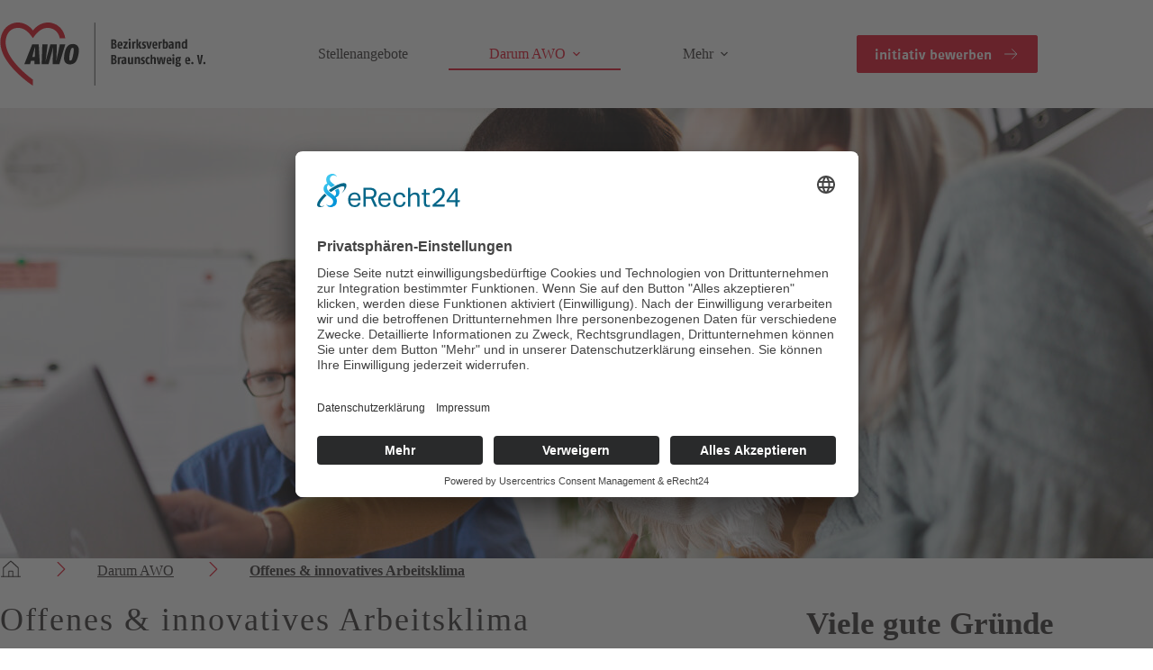

--- FILE ---
content_type: text/html; charset=UTF-8
request_url: https://jobs.awo-bs.de/portfolio/offenes-innovatives-arbeitsklima/
body_size: 16443
content:
<!doctype html>
<html lang="de">
<head>
	
	<meta charset="UTF-8">
	<meta name="viewport" content="width=device-width, initial-scale=1, maximum-scale=5, viewport-fit=cover">
	<link rel="profile" href="https://gmpg.org/xfn/11">

	<title>Offenes &amp; innovatives Arbeitsklima &#8211; AWO Braunschweig Jobs</title>
<meta name='robots' content='max-image-preview:large' />
	<style>img:is([sizes="auto" i], [sizes^="auto," i]) { contain-intrinsic-size: 3000px 1500px }</style>
	<link rel="alternate" type="application/rss+xml" title="AWO Braunschweig Jobs &raquo; Feed" href="https://jobs.awo-bs.de/feed/" />
<link rel="alternate" type="application/rss+xml" title="AWO Braunschweig Jobs &raquo; Kommentar-Feed" href="https://jobs.awo-bs.de/comments/feed/" />
<link rel='stylesheet' id='blocksy-dynamic-global-css' href='https://jobs.awo-bs.de/wp-content/uploads/blocksy/css/global.css?ver=90203' media='all' />
<style id='vp-dynamic-styles-iVpf-inline-css'>
.vp-id-iVpf .vp-portfolio__items {
  --vp-items__gap: 0px;
  --vp-items__gap-vertical: 32px;
}
.vp-id-iVpf .vp-portfolio__items-style-default {
  --vp-items-style-default--image__border-radius: 0px;
  --vp-items-style-default--overlay__background: rgba(255, 255, 255, 0.86);
  --vp-items-style-default--overlay__color: var(--theme-palette-color-1, #E2001A);
  --vp-items-style-default--caption__color: var(--theme-palette-color-4, #292323);
  --vp-items-style-default--caption-links__color: var(--theme-palette-color-4, #292323);
  --vp-items-style-default--caption-links-hover__color: var(--theme-palette-color-1, #E2001A);
}

</style>
<link rel='stylesheet' id='awb-css' href='https://jobs.awo-bs.de/wp-content/plugins/advanced-backgrounds/assets/awb/awb.min.css?ver=1.12.7' media='all' />
<link rel='stylesheet' id='visual-portfolio-css' href='https://jobs.awo-bs.de/wp-content/plugins/visual-portfolio/build/assets/css/main.css?ver=1753690034' media='all' />
<link rel='stylesheet' id='visual-portfolio-layout-masonry-css' href='https://jobs.awo-bs.de/wp-content/plugins/visual-portfolio/build/assets/css/layout-masonry.css?ver=1753690034' media='all' />
<link rel='stylesheet' id='simplebar-css' href='https://jobs.awo-bs.de/wp-content/plugins/visual-portfolio/assets/vendor/simplebar/dist/simplebar.min.css?ver=5.3.0' media='all' />
<link rel='stylesheet' id='visual-portfolio-custom-scrollbar-css' href='https://jobs.awo-bs.de/wp-content/plugins/visual-portfolio/build/assets/css/custom-scrollbar.css?ver=1753690034' media='all' />
<link rel='stylesheet' id='visual-portfolio-lazyload-css' href='https://jobs.awo-bs.de/wp-content/plugins/visual-portfolio/build/assets/css/lazyload.css?ver=1753690034' media='all' />
<link rel='stylesheet' id='visual-portfolio-errors-default-css' href='https://jobs.awo-bs.de/wp-content/plugins/visual-portfolio/templates/errors/style.css?ver=1753690034' media='all' />
<link rel='stylesheet' id='visual-portfolio-items-style-default-css' href='https://jobs.awo-bs.de/wp-content/plugins/visual-portfolio/templates/items-list/items-style/style.css?ver=1753690034' media='all' />
<link rel='stylesheet' id='visual-portfolio-notices-default-css' href='https://jobs.awo-bs.de/wp-content/plugins/visual-portfolio/templates/notices/style.css?ver=1753690034' media='all' />
<link rel='stylesheet' id='wp-block-library-css' href='https://jobs.awo-bs.de/wp-includes/css/dist/block-library/style.min.css?ver=6.8.2' media='all' />
<link rel='stylesheet' id='visual-portfolio-block-filter-by-category-css' href='https://jobs.awo-bs.de/wp-content/plugins/visual-portfolio/build/gutenberg/blocks/filter-by-category/style.css?ver=1753690034' media='all' />
<link rel='stylesheet' id='visual-portfolio-block-pagination-css' href='https://jobs.awo-bs.de/wp-content/plugins/visual-portfolio/build/gutenberg/blocks/pagination/style.css?ver=1753690034' media='all' />
<link rel='stylesheet' id='visual-portfolio-block-sort-css' href='https://jobs.awo-bs.de/wp-content/plugins/visual-portfolio/build/gutenberg/blocks/sort/style.css?ver=1753690034' media='all' />
<style id='ghostkit-typography-inline-css'>
 
</style>
<style id='global-styles-inline-css'>
:root{--wp--preset--aspect-ratio--square: 1;--wp--preset--aspect-ratio--4-3: 4/3;--wp--preset--aspect-ratio--3-4: 3/4;--wp--preset--aspect-ratio--3-2: 3/2;--wp--preset--aspect-ratio--2-3: 2/3;--wp--preset--aspect-ratio--16-9: 16/9;--wp--preset--aspect-ratio--9-16: 9/16;--wp--preset--color--black: #000000;--wp--preset--color--cyan-bluish-gray: #abb8c3;--wp--preset--color--white: #ffffff;--wp--preset--color--pale-pink: #f78da7;--wp--preset--color--vivid-red: #cf2e2e;--wp--preset--color--luminous-vivid-orange: #ff6900;--wp--preset--color--luminous-vivid-amber: #fcb900;--wp--preset--color--light-green-cyan: #7bdcb5;--wp--preset--color--vivid-green-cyan: #00d084;--wp--preset--color--pale-cyan-blue: #8ed1fc;--wp--preset--color--vivid-cyan-blue: #0693e3;--wp--preset--color--vivid-purple: #9b51e0;--wp--preset--color--palette-color-1: var(--theme-palette-color-1, #E2001A);--wp--preset--color--palette-color-2: var(--theme-palette-color-2, #009ee0);--wp--preset--color--palette-color-3: var(--theme-palette-color-3, #79b530);--wp--preset--color--palette-color-4: var(--theme-palette-color-4, #292323);--wp--preset--color--palette-color-5: var(--theme-palette-color-5, #ec7405);--wp--preset--color--palette-color-6: var(--theme-palette-color-6, #fecd1b);--wp--preset--color--palette-color-7: var(--theme-palette-color-7, #FAFBFC);--wp--preset--color--palette-color-8: var(--theme-palette-color-8, #ffffff);--wp--preset--gradient--vivid-cyan-blue-to-vivid-purple: linear-gradient(135deg,rgba(6,147,227,1) 0%,rgb(155,81,224) 100%);--wp--preset--gradient--light-green-cyan-to-vivid-green-cyan: linear-gradient(135deg,rgb(122,220,180) 0%,rgb(0,208,130) 100%);--wp--preset--gradient--luminous-vivid-amber-to-luminous-vivid-orange: linear-gradient(135deg,rgba(252,185,0,1) 0%,rgba(255,105,0,1) 100%);--wp--preset--gradient--luminous-vivid-orange-to-vivid-red: linear-gradient(135deg,rgba(255,105,0,1) 0%,rgb(207,46,46) 100%);--wp--preset--gradient--very-light-gray-to-cyan-bluish-gray: linear-gradient(135deg,rgb(238,238,238) 0%,rgb(169,184,195) 100%);--wp--preset--gradient--cool-to-warm-spectrum: linear-gradient(135deg,rgb(74,234,220) 0%,rgb(151,120,209) 20%,rgb(207,42,186) 40%,rgb(238,44,130) 60%,rgb(251,105,98) 80%,rgb(254,248,76) 100%);--wp--preset--gradient--blush-light-purple: linear-gradient(135deg,rgb(255,206,236) 0%,rgb(152,150,240) 100%);--wp--preset--gradient--blush-bordeaux: linear-gradient(135deg,rgb(254,205,165) 0%,rgb(254,45,45) 50%,rgb(107,0,62) 100%);--wp--preset--gradient--luminous-dusk: linear-gradient(135deg,rgb(255,203,112) 0%,rgb(199,81,192) 50%,rgb(65,88,208) 100%);--wp--preset--gradient--pale-ocean: linear-gradient(135deg,rgb(255,245,203) 0%,rgb(182,227,212) 50%,rgb(51,167,181) 100%);--wp--preset--gradient--electric-grass: linear-gradient(135deg,rgb(202,248,128) 0%,rgb(113,206,126) 100%);--wp--preset--gradient--midnight: linear-gradient(135deg,rgb(2,3,129) 0%,rgb(40,116,252) 100%);--wp--preset--gradient--juicy-peach: linear-gradient(to right, #ffecd2 0%, #fcb69f 100%);--wp--preset--gradient--young-passion: linear-gradient(to right, #ff8177 0%, #ff867a 0%, #ff8c7f 21%, #f99185 52%, #cf556c 78%, #b12a5b 100%);--wp--preset--gradient--true-sunset: linear-gradient(to right, #fa709a 0%, #fee140 100%);--wp--preset--gradient--morpheus-den: linear-gradient(to top, #30cfd0 0%, #330867 100%);--wp--preset--gradient--plum-plate: linear-gradient(135deg, #667eea 0%, #764ba2 100%);--wp--preset--gradient--aqua-splash: linear-gradient(15deg, #13547a 0%, #80d0c7 100%);--wp--preset--gradient--love-kiss: linear-gradient(to top, #ff0844 0%, #ffb199 100%);--wp--preset--gradient--new-retrowave: linear-gradient(to top, #3b41c5 0%, #a981bb 49%, #ffc8a9 100%);--wp--preset--gradient--plum-bath: linear-gradient(to top, #cc208e 0%, #6713d2 100%);--wp--preset--gradient--high-flight: linear-gradient(to right, #0acffe 0%, #495aff 100%);--wp--preset--gradient--teen-party: linear-gradient(-225deg, #FF057C 0%, #8D0B93 50%, #321575 100%);--wp--preset--gradient--fabled-sunset: linear-gradient(-225deg, #231557 0%, #44107A 29%, #FF1361 67%, #FFF800 100%);--wp--preset--gradient--arielle-smile: radial-gradient(circle 248px at center, #16d9e3 0%, #30c7ec 47%, #46aef7 100%);--wp--preset--gradient--itmeo-branding: linear-gradient(180deg, #2af598 0%, #009efd 100%);--wp--preset--gradient--deep-blue: linear-gradient(to right, #6a11cb 0%, #2575fc 100%);--wp--preset--gradient--strong-bliss: linear-gradient(to right, #f78ca0 0%, #f9748f 19%, #fd868c 60%, #fe9a8b 100%);--wp--preset--gradient--sweet-period: linear-gradient(to top, #3f51b1 0%, #5a55ae 13%, #7b5fac 25%, #8f6aae 38%, #a86aa4 50%, #cc6b8e 62%, #f18271 75%, #f3a469 87%, #f7c978 100%);--wp--preset--gradient--purple-division: linear-gradient(to top, #7028e4 0%, #e5b2ca 100%);--wp--preset--gradient--cold-evening: linear-gradient(to top, #0c3483 0%, #a2b6df 100%, #6b8cce 100%, #a2b6df 100%);--wp--preset--gradient--mountain-rock: linear-gradient(to right, #868f96 0%, #596164 100%);--wp--preset--gradient--desert-hump: linear-gradient(to top, #c79081 0%, #dfa579 100%);--wp--preset--gradient--ethernal-constance: linear-gradient(to top, #09203f 0%, #537895 100%);--wp--preset--gradient--happy-memories: linear-gradient(-60deg, #ff5858 0%, #f09819 100%);--wp--preset--gradient--grown-early: linear-gradient(to top, #0ba360 0%, #3cba92 100%);--wp--preset--gradient--morning-salad: linear-gradient(-225deg, #B7F8DB 0%, #50A7C2 100%);--wp--preset--gradient--night-call: linear-gradient(-225deg, #AC32E4 0%, #7918F2 48%, #4801FF 100%);--wp--preset--gradient--mind-crawl: linear-gradient(-225deg, #473B7B 0%, #3584A7 51%, #30D2BE 100%);--wp--preset--gradient--angel-care: linear-gradient(-225deg, #FFE29F 0%, #FFA99F 48%, #FF719A 100%);--wp--preset--gradient--juicy-cake: linear-gradient(to top, #e14fad 0%, #f9d423 100%);--wp--preset--gradient--rich-metal: linear-gradient(to right, #d7d2cc 0%, #304352 100%);--wp--preset--gradient--mole-hall: linear-gradient(-20deg, #616161 0%, #9bc5c3 100%);--wp--preset--gradient--cloudy-knoxville: linear-gradient(120deg, #fdfbfb 0%, #ebedee 100%);--wp--preset--gradient--soft-grass: linear-gradient(to top, #c1dfc4 0%, #deecdd 100%);--wp--preset--gradient--saint-petersburg: linear-gradient(135deg, #f5f7fa 0%, #c3cfe2 100%);--wp--preset--gradient--everlasting-sky: linear-gradient(135deg, #fdfcfb 0%, #e2d1c3 100%);--wp--preset--gradient--kind-steel: linear-gradient(-20deg, #e9defa 0%, #fbfcdb 100%);--wp--preset--gradient--over-sun: linear-gradient(60deg, #abecd6 0%, #fbed96 100%);--wp--preset--gradient--premium-white: linear-gradient(to top, #d5d4d0 0%, #d5d4d0 1%, #eeeeec 31%, #efeeec 75%, #e9e9e7 100%);--wp--preset--gradient--clean-mirror: linear-gradient(45deg, #93a5cf 0%, #e4efe9 100%);--wp--preset--gradient--wild-apple: linear-gradient(to top, #d299c2 0%, #fef9d7 100%);--wp--preset--gradient--snow-again: linear-gradient(to top, #e6e9f0 0%, #eef1f5 100%);--wp--preset--gradient--confident-cloud: linear-gradient(to top, #dad4ec 0%, #dad4ec 1%, #f3e7e9 100%);--wp--preset--gradient--glass-water: linear-gradient(to top, #dfe9f3 0%, white 100%);--wp--preset--gradient--perfect-white: linear-gradient(-225deg, #E3FDF5 0%, #FFE6FA 100%);--wp--preset--font-size--small: 13px;--wp--preset--font-size--medium: 20px;--wp--preset--font-size--large: clamp(22px, 1.375rem + ((1vw - 3.2px) * 0.625), 30px);--wp--preset--font-size--x-large: clamp(30px, 1.875rem + ((1vw - 3.2px) * 1.563), 50px);--wp--preset--font-size--xx-large: clamp(45px, 2.813rem + ((1vw - 3.2px) * 2.734), 80px);--wp--preset--font-family--awo-fago-office: ct_font_a_w_o_fago_office;--wp--preset--spacing--20: 0.44rem;--wp--preset--spacing--30: 0.67rem;--wp--preset--spacing--40: 1rem;--wp--preset--spacing--50: 1.5rem;--wp--preset--spacing--60: 2.25rem;--wp--preset--spacing--70: 3.38rem;--wp--preset--spacing--80: 5.06rem;--wp--preset--shadow--natural: 6px 6px 9px rgba(0, 0, 0, 0.2);--wp--preset--shadow--deep: 12px 12px 50px rgba(0, 0, 0, 0.4);--wp--preset--shadow--sharp: 6px 6px 0px rgba(0, 0, 0, 0.2);--wp--preset--shadow--outlined: 6px 6px 0px -3px rgba(255, 255, 255, 1), 6px 6px rgba(0, 0, 0, 1);--wp--preset--shadow--crisp: 6px 6px 0px rgba(0, 0, 0, 1);}:root { --wp--style--global--content-size: var(--theme-block-max-width);--wp--style--global--wide-size: var(--theme-block-wide-max-width); }:where(body) { margin: 0; }.wp-site-blocks > .alignleft { float: left; margin-right: 2em; }.wp-site-blocks > .alignright { float: right; margin-left: 2em; }.wp-site-blocks > .aligncenter { justify-content: center; margin-left: auto; margin-right: auto; }:where(.wp-site-blocks) > * { margin-block-start: var(--theme-content-spacing); margin-block-end: 0; }:where(.wp-site-blocks) > :first-child { margin-block-start: 0; }:where(.wp-site-blocks) > :last-child { margin-block-end: 0; }:root { --wp--style--block-gap: var(--theme-content-spacing); }:root :where(.is-layout-flow) > :first-child{margin-block-start: 0;}:root :where(.is-layout-flow) > :last-child{margin-block-end: 0;}:root :where(.is-layout-flow) > *{margin-block-start: var(--theme-content-spacing);margin-block-end: 0;}:root :where(.is-layout-constrained) > :first-child{margin-block-start: 0;}:root :where(.is-layout-constrained) > :last-child{margin-block-end: 0;}:root :where(.is-layout-constrained) > *{margin-block-start: var(--theme-content-spacing);margin-block-end: 0;}:root :where(.is-layout-flex){gap: var(--theme-content-spacing);}:root :where(.is-layout-grid){gap: var(--theme-content-spacing);}.is-layout-flow > .alignleft{float: left;margin-inline-start: 0;margin-inline-end: 2em;}.is-layout-flow > .alignright{float: right;margin-inline-start: 2em;margin-inline-end: 0;}.is-layout-flow > .aligncenter{margin-left: auto !important;margin-right: auto !important;}.is-layout-constrained > .alignleft{float: left;margin-inline-start: 0;margin-inline-end: 2em;}.is-layout-constrained > .alignright{float: right;margin-inline-start: 2em;margin-inline-end: 0;}.is-layout-constrained > .aligncenter{margin-left: auto !important;margin-right: auto !important;}.is-layout-constrained > :where(:not(.alignleft):not(.alignright):not(.alignfull)){max-width: var(--wp--style--global--content-size);margin-left: auto !important;margin-right: auto !important;}.is-layout-constrained > .alignwide{max-width: var(--wp--style--global--wide-size);}body .is-layout-flex{display: flex;}.is-layout-flex{flex-wrap: wrap;align-items: center;}.is-layout-flex > :is(*, div){margin: 0;}body .is-layout-grid{display: grid;}.is-layout-grid > :is(*, div){margin: 0;}body{padding-top: 0px;padding-right: 0px;padding-bottom: 0px;padding-left: 0px;}.has-black-color{color: var(--wp--preset--color--black) !important;}.has-cyan-bluish-gray-color{color: var(--wp--preset--color--cyan-bluish-gray) !important;}.has-white-color{color: var(--wp--preset--color--white) !important;}.has-pale-pink-color{color: var(--wp--preset--color--pale-pink) !important;}.has-vivid-red-color{color: var(--wp--preset--color--vivid-red) !important;}.has-luminous-vivid-orange-color{color: var(--wp--preset--color--luminous-vivid-orange) !important;}.has-luminous-vivid-amber-color{color: var(--wp--preset--color--luminous-vivid-amber) !important;}.has-light-green-cyan-color{color: var(--wp--preset--color--light-green-cyan) !important;}.has-vivid-green-cyan-color{color: var(--wp--preset--color--vivid-green-cyan) !important;}.has-pale-cyan-blue-color{color: var(--wp--preset--color--pale-cyan-blue) !important;}.has-vivid-cyan-blue-color{color: var(--wp--preset--color--vivid-cyan-blue) !important;}.has-vivid-purple-color{color: var(--wp--preset--color--vivid-purple) !important;}.has-palette-color-1-color{color: var(--wp--preset--color--palette-color-1) !important;}.has-palette-color-2-color{color: var(--wp--preset--color--palette-color-2) !important;}.has-palette-color-3-color{color: var(--wp--preset--color--palette-color-3) !important;}.has-palette-color-4-color{color: var(--wp--preset--color--palette-color-4) !important;}.has-palette-color-5-color{color: var(--wp--preset--color--palette-color-5) !important;}.has-palette-color-6-color{color: var(--wp--preset--color--palette-color-6) !important;}.has-palette-color-7-color{color: var(--wp--preset--color--palette-color-7) !important;}.has-palette-color-8-color{color: var(--wp--preset--color--palette-color-8) !important;}.has-black-background-color{background-color: var(--wp--preset--color--black) !important;}.has-cyan-bluish-gray-background-color{background-color: var(--wp--preset--color--cyan-bluish-gray) !important;}.has-white-background-color{background-color: var(--wp--preset--color--white) !important;}.has-pale-pink-background-color{background-color: var(--wp--preset--color--pale-pink) !important;}.has-vivid-red-background-color{background-color: var(--wp--preset--color--vivid-red) !important;}.has-luminous-vivid-orange-background-color{background-color: var(--wp--preset--color--luminous-vivid-orange) !important;}.has-luminous-vivid-amber-background-color{background-color: var(--wp--preset--color--luminous-vivid-amber) !important;}.has-light-green-cyan-background-color{background-color: var(--wp--preset--color--light-green-cyan) !important;}.has-vivid-green-cyan-background-color{background-color: var(--wp--preset--color--vivid-green-cyan) !important;}.has-pale-cyan-blue-background-color{background-color: var(--wp--preset--color--pale-cyan-blue) !important;}.has-vivid-cyan-blue-background-color{background-color: var(--wp--preset--color--vivid-cyan-blue) !important;}.has-vivid-purple-background-color{background-color: var(--wp--preset--color--vivid-purple) !important;}.has-palette-color-1-background-color{background-color: var(--wp--preset--color--palette-color-1) !important;}.has-palette-color-2-background-color{background-color: var(--wp--preset--color--palette-color-2) !important;}.has-palette-color-3-background-color{background-color: var(--wp--preset--color--palette-color-3) !important;}.has-palette-color-4-background-color{background-color: var(--wp--preset--color--palette-color-4) !important;}.has-palette-color-5-background-color{background-color: var(--wp--preset--color--palette-color-5) !important;}.has-palette-color-6-background-color{background-color: var(--wp--preset--color--palette-color-6) !important;}.has-palette-color-7-background-color{background-color: var(--wp--preset--color--palette-color-7) !important;}.has-palette-color-8-background-color{background-color: var(--wp--preset--color--palette-color-8) !important;}.has-black-border-color{border-color: var(--wp--preset--color--black) !important;}.has-cyan-bluish-gray-border-color{border-color: var(--wp--preset--color--cyan-bluish-gray) !important;}.has-white-border-color{border-color: var(--wp--preset--color--white) !important;}.has-pale-pink-border-color{border-color: var(--wp--preset--color--pale-pink) !important;}.has-vivid-red-border-color{border-color: var(--wp--preset--color--vivid-red) !important;}.has-luminous-vivid-orange-border-color{border-color: var(--wp--preset--color--luminous-vivid-orange) !important;}.has-luminous-vivid-amber-border-color{border-color: var(--wp--preset--color--luminous-vivid-amber) !important;}.has-light-green-cyan-border-color{border-color: var(--wp--preset--color--light-green-cyan) !important;}.has-vivid-green-cyan-border-color{border-color: var(--wp--preset--color--vivid-green-cyan) !important;}.has-pale-cyan-blue-border-color{border-color: var(--wp--preset--color--pale-cyan-blue) !important;}.has-vivid-cyan-blue-border-color{border-color: var(--wp--preset--color--vivid-cyan-blue) !important;}.has-vivid-purple-border-color{border-color: var(--wp--preset--color--vivid-purple) !important;}.has-palette-color-1-border-color{border-color: var(--wp--preset--color--palette-color-1) !important;}.has-palette-color-2-border-color{border-color: var(--wp--preset--color--palette-color-2) !important;}.has-palette-color-3-border-color{border-color: var(--wp--preset--color--palette-color-3) !important;}.has-palette-color-4-border-color{border-color: var(--wp--preset--color--palette-color-4) !important;}.has-palette-color-5-border-color{border-color: var(--wp--preset--color--palette-color-5) !important;}.has-palette-color-6-border-color{border-color: var(--wp--preset--color--palette-color-6) !important;}.has-palette-color-7-border-color{border-color: var(--wp--preset--color--palette-color-7) !important;}.has-palette-color-8-border-color{border-color: var(--wp--preset--color--palette-color-8) !important;}.has-vivid-cyan-blue-to-vivid-purple-gradient-background{background: var(--wp--preset--gradient--vivid-cyan-blue-to-vivid-purple) !important;}.has-light-green-cyan-to-vivid-green-cyan-gradient-background{background: var(--wp--preset--gradient--light-green-cyan-to-vivid-green-cyan) !important;}.has-luminous-vivid-amber-to-luminous-vivid-orange-gradient-background{background: var(--wp--preset--gradient--luminous-vivid-amber-to-luminous-vivid-orange) !important;}.has-luminous-vivid-orange-to-vivid-red-gradient-background{background: var(--wp--preset--gradient--luminous-vivid-orange-to-vivid-red) !important;}.has-very-light-gray-to-cyan-bluish-gray-gradient-background{background: var(--wp--preset--gradient--very-light-gray-to-cyan-bluish-gray) !important;}.has-cool-to-warm-spectrum-gradient-background{background: var(--wp--preset--gradient--cool-to-warm-spectrum) !important;}.has-blush-light-purple-gradient-background{background: var(--wp--preset--gradient--blush-light-purple) !important;}.has-blush-bordeaux-gradient-background{background: var(--wp--preset--gradient--blush-bordeaux) !important;}.has-luminous-dusk-gradient-background{background: var(--wp--preset--gradient--luminous-dusk) !important;}.has-pale-ocean-gradient-background{background: var(--wp--preset--gradient--pale-ocean) !important;}.has-electric-grass-gradient-background{background: var(--wp--preset--gradient--electric-grass) !important;}.has-midnight-gradient-background{background: var(--wp--preset--gradient--midnight) !important;}.has-juicy-peach-gradient-background{background: var(--wp--preset--gradient--juicy-peach) !important;}.has-young-passion-gradient-background{background: var(--wp--preset--gradient--young-passion) !important;}.has-true-sunset-gradient-background{background: var(--wp--preset--gradient--true-sunset) !important;}.has-morpheus-den-gradient-background{background: var(--wp--preset--gradient--morpheus-den) !important;}.has-plum-plate-gradient-background{background: var(--wp--preset--gradient--plum-plate) !important;}.has-aqua-splash-gradient-background{background: var(--wp--preset--gradient--aqua-splash) !important;}.has-love-kiss-gradient-background{background: var(--wp--preset--gradient--love-kiss) !important;}.has-new-retrowave-gradient-background{background: var(--wp--preset--gradient--new-retrowave) !important;}.has-plum-bath-gradient-background{background: var(--wp--preset--gradient--plum-bath) !important;}.has-high-flight-gradient-background{background: var(--wp--preset--gradient--high-flight) !important;}.has-teen-party-gradient-background{background: var(--wp--preset--gradient--teen-party) !important;}.has-fabled-sunset-gradient-background{background: var(--wp--preset--gradient--fabled-sunset) !important;}.has-arielle-smile-gradient-background{background: var(--wp--preset--gradient--arielle-smile) !important;}.has-itmeo-branding-gradient-background{background: var(--wp--preset--gradient--itmeo-branding) !important;}.has-deep-blue-gradient-background{background: var(--wp--preset--gradient--deep-blue) !important;}.has-strong-bliss-gradient-background{background: var(--wp--preset--gradient--strong-bliss) !important;}.has-sweet-period-gradient-background{background: var(--wp--preset--gradient--sweet-period) !important;}.has-purple-division-gradient-background{background: var(--wp--preset--gradient--purple-division) !important;}.has-cold-evening-gradient-background{background: var(--wp--preset--gradient--cold-evening) !important;}.has-mountain-rock-gradient-background{background: var(--wp--preset--gradient--mountain-rock) !important;}.has-desert-hump-gradient-background{background: var(--wp--preset--gradient--desert-hump) !important;}.has-ethernal-constance-gradient-background{background: var(--wp--preset--gradient--ethernal-constance) !important;}.has-happy-memories-gradient-background{background: var(--wp--preset--gradient--happy-memories) !important;}.has-grown-early-gradient-background{background: var(--wp--preset--gradient--grown-early) !important;}.has-morning-salad-gradient-background{background: var(--wp--preset--gradient--morning-salad) !important;}.has-night-call-gradient-background{background: var(--wp--preset--gradient--night-call) !important;}.has-mind-crawl-gradient-background{background: var(--wp--preset--gradient--mind-crawl) !important;}.has-angel-care-gradient-background{background: var(--wp--preset--gradient--angel-care) !important;}.has-juicy-cake-gradient-background{background: var(--wp--preset--gradient--juicy-cake) !important;}.has-rich-metal-gradient-background{background: var(--wp--preset--gradient--rich-metal) !important;}.has-mole-hall-gradient-background{background: var(--wp--preset--gradient--mole-hall) !important;}.has-cloudy-knoxville-gradient-background{background: var(--wp--preset--gradient--cloudy-knoxville) !important;}.has-soft-grass-gradient-background{background: var(--wp--preset--gradient--soft-grass) !important;}.has-saint-petersburg-gradient-background{background: var(--wp--preset--gradient--saint-petersburg) !important;}.has-everlasting-sky-gradient-background{background: var(--wp--preset--gradient--everlasting-sky) !important;}.has-kind-steel-gradient-background{background: var(--wp--preset--gradient--kind-steel) !important;}.has-over-sun-gradient-background{background: var(--wp--preset--gradient--over-sun) !important;}.has-premium-white-gradient-background{background: var(--wp--preset--gradient--premium-white) !important;}.has-clean-mirror-gradient-background{background: var(--wp--preset--gradient--clean-mirror) !important;}.has-wild-apple-gradient-background{background: var(--wp--preset--gradient--wild-apple) !important;}.has-snow-again-gradient-background{background: var(--wp--preset--gradient--snow-again) !important;}.has-confident-cloud-gradient-background{background: var(--wp--preset--gradient--confident-cloud) !important;}.has-glass-water-gradient-background{background: var(--wp--preset--gradient--glass-water) !important;}.has-perfect-white-gradient-background{background: var(--wp--preset--gradient--perfect-white) !important;}.has-small-font-size{font-size: var(--wp--preset--font-size--small) !important;}.has-medium-font-size{font-size: var(--wp--preset--font-size--medium) !important;}.has-large-font-size{font-size: var(--wp--preset--font-size--large) !important;}.has-x-large-font-size{font-size: var(--wp--preset--font-size--x-large) !important;}.has-xx-large-font-size{font-size: var(--wp--preset--font-size--xx-large) !important;}.has-awo-fago-office-font-family{font-family: var(--wp--preset--font-family--awo-fago-office) !important;}
:root :where(.wp-block-pullquote){font-size: clamp(0.984em, 0.984rem + ((1vw - 0.2em) * 0.645), 1.5em);line-height: 1.6;}
</style>
<link rel='stylesheet' id='contact-form-7-css' href='https://jobs.awo-bs.de/wp-content/plugins/contact-form-7/includes/css/styles.css?ver=6.1' media='all' />
<link rel='stylesheet' id='ghostkit-classic-theme-fallback-css' href='https://jobs.awo-bs.de/wp-content/plugins/ghostkit/assets/css/fallback-classic-theme.css?ver=1753690007' media='all' />
<link rel='stylesheet' id='ghostkit-css' href='https://jobs.awo-bs.de/wp-content/plugins/ghostkit/build/gutenberg/style.css?ver=1753690007' media='all' />
<link rel='stylesheet' id='ghostkit-block-grid-css' href='https://jobs.awo-bs.de/wp-content/plugins/ghostkit/build/gutenberg/blocks/grid/styles/style.css?ver=1753690007' media='all' />
<link rel='stylesheet' id='ghostkit-block-divider-css' href='https://jobs.awo-bs.de/wp-content/plugins/ghostkit/build/gutenberg/blocks/divider/styles/style.css?ver=1753690007' media='all' />
<link rel='stylesheet' id='parent-style-css' href='https://jobs.awo-bs.de/wp-content/themes/blocksy/style.css?ver=6.8.2' media='all' />
<link rel='stylesheet' id='blocksy-child-style-css' href='https://jobs.awo-bs.de/wp-content/themes/blocksy-child/assets/css/main.css?ver=6.8.2' media='all' />
<link rel='stylesheet' id='ct-main-styles-css' href='https://jobs.awo-bs.de/wp-content/themes/blocksy/static/bundle/main.min.css?ver=2.1.4' media='all' />
<link rel='stylesheet' id='ct-cf-7-styles-css' href='https://jobs.awo-bs.de/wp-content/themes/blocksy/static/bundle/cf-7.min.css?ver=2.1.4' media='all' />
<style id='ghostkit-blocks-content-custom-css-inline-css'>
.ghostkit-custom-Z26Ob51 { margin-top: -100px; } .ghostkit-custom-Z1jAevq { --gkt-grid__gap: 62px; }.ghostkit-custom-Zs97Yu { --gkt-divider__border-width: 2px; --gkt-divider__border-color: #f78da7; margin-top: -20px; } .ghostkit-custom-Zs97Yu:hover { --gkt-divider__border-color: #fa9ba8; }
</style>
<link rel="https://api.w.org/" href="https://jobs.awo-bs.de/wp-json/" /><link rel="alternate" title="JSON" type="application/json" href="https://jobs.awo-bs.de/wp-json/wp/v2/portfolio/155" /><link rel="EditURI" type="application/rsd+xml" title="RSD" href="https://jobs.awo-bs.de/xmlrpc.php?rsd" />
<meta name="generator" content="WordPress 6.8.2" />
<link rel="canonical" href="https://jobs.awo-bs.de/portfolio/offenes-innovatives-arbeitsklima/" />
<link rel='shortlink' href='https://jobs.awo-bs.de/?p=155' />
<link rel="alternate" title="oEmbed (JSON)" type="application/json+oembed" href="https://jobs.awo-bs.de/wp-json/oembed/1.0/embed?url=https%3A%2F%2Fjobs.awo-bs.de%2Fportfolio%2Foffenes-innovatives-arbeitsklima%2F" />
<link rel="alternate" title="oEmbed (XML)" type="text/xml+oembed" href="https://jobs.awo-bs.de/wp-json/oembed/1.0/embed?url=https%3A%2F%2Fjobs.awo-bs.de%2Fportfolio%2Foffenes-innovatives-arbeitsklima%2F&#038;format=xml" />
<script type='text/javascript'>
/* <![CDATA[ */
var VPData = {"version":"3.3.16","pro":false,"__":{"couldnt_retrieve_vp":"Couldn't retrieve Visual Portfolio ID.","pswp_close":"Close (Esc)","pswp_share":"Share","pswp_fs":"Toggle fullscreen","pswp_zoom":"Zoom in\/out","pswp_prev":"Previous (arrow left)","pswp_next":"Next (arrow right)","pswp_share_fb":"Share on Facebook","pswp_share_tw":"Tweet","pswp_share_x":"X","pswp_share_pin":"Pin it","pswp_download":"Download","fancybox_close":"Close","fancybox_next":"Next","fancybox_prev":"Previous","fancybox_error":"The requested content cannot be loaded. <br \/> Please try again later.","fancybox_play_start":"Start slideshow","fancybox_play_stop":"Pause slideshow","fancybox_full_screen":"Full screen","fancybox_thumbs":"Thumbnails","fancybox_download":"Download","fancybox_share":"Share","fancybox_zoom":"Zoom"},"settingsPopupGallery":{"enable_on_wordpress_images":false,"vendor":"fancybox","deep_linking":false,"deep_linking_url_to_share_images":false,"show_arrows":true,"show_counter":true,"show_zoom_button":true,"show_fullscreen_button":true,"show_share_button":true,"show_close_button":true,"show_thumbs":true,"show_download_button":false,"show_slideshow":false,"click_to_zoom":true,"restore_focus":true},"screenSizes":[320,576,768,992,1200]};
/* ]]> */
</script>
		<noscript>
			<style type="text/css">
				.vp-portfolio__preloader-wrap{display:none}.vp-portfolio__filter-wrap,.vp-portfolio__items-wrap,.vp-portfolio__pagination-wrap,.vp-portfolio__sort-wrap{opacity:1;visibility:visible}.vp-portfolio__item .vp-portfolio__item-img noscript+img,.vp-portfolio__thumbnails-wrap{display:none}
			</style>
		</noscript>
				<style type="text/css">
			.ghostkit-effects-enabled .ghostkit-effects-reveal {
				pointer-events: none;
				visibility: hidden;
			}
		</style>
		<script>
			if (!window.matchMedia('(prefers-reduced-motion: reduce)').matches) {
				document.documentElement.classList.add(
					'ghostkit-effects-enabled'
				);
			}
		</script>
		<noscript><link rel='stylesheet' href='https://jobs.awo-bs.de/wp-content/themes/blocksy/static/bundle/no-scripts.min.css' type='text/css'></noscript>
		<style type="text/css">
			/* If html does not have either class, do not show lazy loaded images. */
			html:not(.vp-lazyload-enabled):not(.js) .vp-lazyload {
				display: none;
			}
		</style>
		<script>
			document.documentElement.classList.add(
				'vp-lazyload-enabled'
			);
		</script>
				<script>
			(function(){
				// Check if fallback is not necessary.
				if ( CSS.supports('selector(:has(div))') ) {
					return;
				}

				var linkTag = document.createElement("link");
				linkTag.setAttribute('rel', 'stylesheet');
				linkTag.setAttribute('href', 'https://jobs.awo-bs.de/wp-content/plugins/visual-portfolio/build/assets/css/lazyload-fallback.css?ver=3.3.16');
				document.head.appendChild(linkTag);

				var scriptTag = document.createElement("script");
				scriptTag.setAttribute('src', 'https://jobs.awo-bs.de/wp-content/plugins/visual-portfolio/build/assets/js/lazyload-fallback.js?ver=3.3.16');
				document.head.appendChild(scriptTag);
			}());
		</script>
		<link rel="icon" href="https://jobs.awo-bs.de/wp-content/uploads/2023/01/cropped-awo-bs-icon-32x32.png" sizes="32x32" />
<link rel="icon" href="https://jobs.awo-bs.de/wp-content/uploads/2023/01/cropped-awo-bs-icon-192x192.png" sizes="192x192" />
<link rel="apple-touch-icon" href="https://jobs.awo-bs.de/wp-content/uploads/2023/01/cropped-awo-bs-icon-180x180.png" />
<meta name="msapplication-TileImage" content="https://jobs.awo-bs.de/wp-content/uploads/2023/01/cropped-awo-bs-icon-270x270.png" />
		<style id="wp-custom-css">
			[data-header*="type-1"] .ct-header [data-id="menu"] .sub-menu {
	width: 400px;
}

.ct-header-cta.ct-hidden-sm {
	margin-left: 4rem !important;
}

span.ct-toggle-dropdown-desktop {
    height: 24px;
    width: 24px;
    margin-right: -8px;
}


.nk-awb,
.awo-search-block-section,
.ghostkit-custom-9pzqA {
	min-width: 100%;
}

.ghostkit-custom-Z2wALtr { 
	margin-bottom: 30px;
} 



.show-on-focus {
    position: absolute;
    width: 1px;
    height: 1px;
    margin: 0;
    overflow: hidden;
    clip: rect(1px, 1px, 1px, 1px);
    top: 0;
    left: 0;
}		</style>
			
	<script id="usercentrics-cmp" async data-eu-mode="true" data-settings-id="Y7S2RPQbW" src="https://app.eu.usercentrics.eu/browser-ui/latest/loader.js"></script>

<!-- Google Tag Manager --> 
<script type="text/plain" data-usercentrics="Google Tag Manager">
    (function(w,d,s,l,i){w[l]=w[l]||[];w[l].push({'gtm.start':new Date().getTime(),event:'gtm.js'});var f=d.getElementsByTagName(s)[0],j=d.createElement(s),dl=l!='dataLayer'?'&l='+l:'';j.async=true;j.src='https://www.googletagmanager.com/gtm.js?id='+i+dl;f.parentNode.insertBefore(j,f);})(window,document,'script','dataLayer','GTM-5SHSNG6');
</script>
<!-- End Google Tag Manager -->

<!-- Meta Pixel Code -->
<script type="text/plain" data-usercentrics="Facebook Pixel">
!function(f,b,e,v,n,t,s)
{if(f.fbq)return;n=f.fbq=function(){n.callMethod?
n.callMethod.apply(n,arguments):n.queue.push(arguments)};
if(!f._fbq)f._fbq=n;n.push=n;n.loaded=!0;n.version='2.0';
n.queue=[];t=b.createElement(e);t.async=!0;
t.src=v;s=b.getElementsByTagName(e)[0];
s.parentNode.insertBefore(t,s)}(window, document,'script',
'https://connect.facebook.net/en_US/fbevents.js');
fbq('init', '5865058320274389');
fbq('track', 'PageView');
</script>
<!-- End Meta Pixel Code -->

</head>


<body class="wp-singular portfolio-template-default single single-portfolio postid-155 single-format-standard wp-custom-logo wp-embed-responsive wp-theme-blocksy wp-child-theme-blocksy-child" data-link="type-2" data-prefix="portfolio_single" data-header="type-1:sticky" data-footer="type-1" itemscope="itemscope" itemtype="https://schema.org/Blog">

	<div id="cursor">
			<span class="video">Film abspielen</span> 
	</div>


<a class="skip-link show-on-focus" href="#main">
	Zum Inhalt springen</a>

<a class="skip-link screen-reader-text" href="#main">Zum Inhalt springen</a><div class="ct-drawer-canvas" data-location="start"><div id="offcanvas" class="ct-panel ct-header" data-behaviour="right-side" role="dialog" aria-label="Offcanvas modal" inert=""><div class="ct-panel-inner">
		<div class="ct-panel-actions">
			
			<button class="ct-toggle-close" data-type="type-1" aria-label="Menü schließen">
				<svg class="ct-icon" width="12" height="12" viewBox="0 0 15 15"><path d="M1 15a1 1 0 01-.71-.29 1 1 0 010-1.41l5.8-5.8-5.8-5.8A1 1 0 011.7.29l5.8 5.8 5.8-5.8a1 1 0 011.41 1.41l-5.8 5.8 5.8 5.8a1 1 0 01-1.41 1.41l-5.8-5.8-5.8 5.8A1 1 0 011 15z"/></svg>
			</button>
		</div>
		<div class="ct-panel-content" data-device="desktop"><div class="ct-panel-content-inner"></div></div><div class="ct-panel-content" data-device="mobile"><div class="ct-panel-content-inner">
<nav
	class="mobile-menu menu-container has-submenu"
	data-id="mobile-menu" data-interaction="click" data-toggle-type="type-1" data-submenu-dots="yes"	aria-label="Main Menu">

	<ul id="menu-main-menu-1" class=""><li class="menu-item menu-item-type-post_type menu-item-object-page menu-item-483"><a href="https://jobs.awo-bs.de/stellenangebote/" class="ct-menu-link">Stellenangebote</a></li>
<li class="menu-item menu-item-type-post_type menu-item-object-page current-menu-ancestor current-menu-parent current_page_parent current_page_ancestor menu-item-has-children menu-item-23"><span class="ct-sub-menu-parent"><a href="https://jobs.awo-bs.de/darum-awo/" class="ct-menu-link">Darum AWO</a><button class="ct-toggle-dropdown-mobile" aria-label="Dropdown-Menü erweitern" aria-haspopup="true" aria-expanded="false"><svg class="ct-icon toggle-icon-1" width="15" height="15" viewBox="0 0 15 15" aria-hidden="true"><path d="M3.9,5.1l3.6,3.6l3.6-3.6l1.4,0.7l-5,5l-5-5L3.9,5.1z"/></svg></button></span>
<ul class="sub-menu">
	<li class="menu-item menu-item-type-custom menu-item-object-custom menu-item-901"><a href="https://jobs.awo-bs.de/darum-awo/#alle-videos" class="ct-menu-link">Ihre zukünftigen Kolleginn*en im Video</a></li>
	<li class="menu-item menu-item-type-custom menu-item-object-custom menu-item-614"><a href="https://jobs.awo-bs.de/portfolio/demokratische-werte-und-vielfalt/" class="ct-menu-link">Demokratische Werte und Vielfalt</a></li>
	<li class="menu-item menu-item-type-custom menu-item-object-custom menu-item-616"><a href="https://jobs.awo-bs.de/portfolio/tarifverguetung-und-extra-leistungen/" class="ct-menu-link">Tarifvergütung und Extra-Leistungen</a></li>
	<li class="menu-item menu-item-type-custom menu-item-object-custom menu-item-618"><a href="https://jobs.awo-bs.de/portfolio/vereinbarkeit-von-familie-und-job/" class="ct-menu-link">Vereinbarkeit von Familie und Job</a></li>
	<li class="menu-item menu-item-type-custom menu-item-object-custom menu-item-619"><a href="https://jobs.awo-bs.de/portfolio/einfuehrung-neuer-mitarbeiter-innen-onboarding/" class="ct-menu-link">Einführung neuer Mitarbeiter*innen (Onboarding)</a></li>
	<li class="menu-item menu-item-type-custom menu-item-object-custom menu-item-620"><a href="https://jobs.awo-bs.de/portfolio/firmen-fitness-programm/" class="ct-menu-link">Firmen-Fitness-Programm</a></li>
	<li class="menu-item menu-item-type-custom menu-item-object-custom menu-item-621"><a href="https://jobs.awo-bs.de/portfolio/mobil-mit-businessbike/" class="ct-menu-link">Mobil mit Businessbike</a></li>
	<li class="menu-item menu-item-type-custom menu-item-object-custom menu-item-623"><a href="https://jobs.awo-bs.de/portfolio/weiterbildung-und-karrierechancen/" class="ct-menu-link">Weiterbildung und Karrierechancen</a></li>
	<li class="menu-item menu-item-type-custom menu-item-object-custom current-menu-item menu-item-624"><a href="https://jobs.awo-bs.de/portfolio/offenes-innovatives-arbeitsklima/" aria-current="page" class="ct-menu-link">Offenes &#038; innovatives Arbeitsklima</a></li>
	<li class="menu-item menu-item-type-custom menu-item-object-custom menu-item-1516"><a href="https://jobs.awo-bs.de/portfolio/beratungs-und-unterstuetzungsangebot-fuer-mitarbeitende/" class="ct-menu-link">Beratungs- und Unterstützungsangebot für Mitarbeitende</a></li>
</ul>
</li>
<li class="menu-item menu-item-type-post_type menu-item-object-page menu-item-has-children menu-item-22"><span class="ct-sub-menu-parent"><a href="https://jobs.awo-bs.de/ausbildung/" class="ct-menu-link">Ausbildung</a><button class="ct-toggle-dropdown-mobile" aria-label="Dropdown-Menü erweitern" aria-haspopup="true" aria-expanded="false"><svg class="ct-icon toggle-icon-1" width="15" height="15" viewBox="0 0 15 15" aria-hidden="true"><path d="M3.9,5.1l3.6,3.6l3.6-3.6l1.4,0.7l-5,5l-5-5L3.9,5.1z"/></svg></button></span>
<ul class="sub-menu">
	<li class="menu-item menu-item-type-post_type menu-item-object-page menu-item-71"><a href="https://jobs.awo-bs.de/ausbildung/pflegefachfrau-pflegefachmann/" class="ct-menu-link">Pflegefachfrau-Pflegefachmann</a></li>
	<li class="menu-item menu-item-type-post_type menu-item-object-page menu-item-70"><a href="https://jobs.awo-bs.de/ausbildung/kaufmann-kauffrau-fuer-bueromanagement/" class="ct-menu-link">Kaufmann-Kauffrau-für-Büromanagement</a></li>
	<li class="menu-item menu-item-type-post_type menu-item-object-page menu-item-1289"><a href="https://jobs.awo-bs.de/ausbildung/ausbildung-duales-studium-paedagogische-fachkraft/" class="ct-menu-link">Ausbildung / Studium pädagogische Fachkraft</a></li>
	<li class="menu-item menu-item-type-post_type menu-item-object-page menu-item-69"><a href="https://jobs.awo-bs.de/ausbildung/praktikum/" class="ct-menu-link">Praktikum</a></li>
</ul>
</li>
<li class="menu-item menu-item-type-post_type menu-item-object-page menu-item-has-children menu-item-54"><span class="ct-sub-menu-parent"><a href="https://jobs.awo-bs.de/engagement/" class="ct-menu-link">Engagement</a><button class="ct-toggle-dropdown-mobile" aria-label="Dropdown-Menü erweitern" aria-haspopup="true" aria-expanded="false"><svg class="ct-icon toggle-icon-1" width="15" height="15" viewBox="0 0 15 15" aria-hidden="true"><path d="M3.9,5.1l3.6,3.6l3.6-3.6l1.4,0.7l-5,5l-5-5L3.9,5.1z"/></svg></button></span>
<ul class="sub-menu">
	<li class="menu-item menu-item-type-post_type menu-item-object-page menu-item-73"><a href="https://jobs.awo-bs.de/engagement/fsj-und-bfd/" class="ct-menu-link">FSJ und BFD</a></li>
	<li class="menu-item menu-item-type-post_type menu-item-object-page menu-item-72"><a href="https://jobs.awo-bs.de/engagement/ehrenamt/" class="ct-menu-link">Ehrenamt</a></li>
</ul>
</li>
</ul></nav>


<nav
	class="mobile-menu menu-container"
	data-id="mobile-menu-secondary" data-interaction="click" data-toggle-type="type-1" data-submenu-dots="yes"	aria-label="Footer Menu mobile">

	<ul id="menu-footer-menu-mobile" class=""><li id="menu-item-903" class="menu-item menu-item-type-post_type menu-item-object-page menu-item-903"><a href="https://jobs.awo-bs.de/sitemap/" class="ct-menu-link">Sitemap</a></li>
<li id="menu-item-904" class="menu-item menu-item-type-post_type menu-item-object-page menu-item-904"><a href="https://jobs.awo-bs.de/impressum/" class="ct-menu-link">Impressum</a></li>
<li id="menu-item-905" class="menu-item menu-item-type-post_type menu-item-object-page menu-item-905"><a href="https://jobs.awo-bs.de/datenschutz/" class="ct-menu-link">Datenschutz</a></li>
</ul></nav>

<div data-id="widget-area-1"><div class="ct-widget widget_block">
<div class="ghostkit-button-wrapper ghostkit-button-wrapper-gap-md"><div class="ghostkit-button-wrapper-inner">
<a class="ghostkit-button ghostkit-button-md dv-initiativ-btn-mobile ghostkit-custom-Z2ssTJc" href="https://www.awo-jobs.de/stellenangebote/online-bewerben/initiativbewerbung" target="_blank" rel="noreferrer noopener"><span class="ghostkit-button-text">initiativ bewerben</span></a>
</div></div>
</div></div></div></div></div></div></div>
<div id="main-container">
	<header id="header" class="ct-header" data-id="type-1" itemscope="" itemtype="https://schema.org/WPHeader"><div data-device="desktop"><div class="ct-sticky-container"><div data-sticky="shrink"><div data-row="middle" data-column-set="2"><div class="ct-container"><div data-column="start" data-placements="1"><div data-items="primary">
<div	class="site-branding"
	data-id="logo"		itemscope="itemscope" itemtype="https://schema.org/Organization">

			<a href="https://jobs.awo-bs.de/" class="site-logo-container" rel="home" itemprop="url" ><img width="345" height="106" src="https://jobs.awo-bs.de/wp-content/uploads/2026/01/AWO-Logo-Bezirksverband-Braunschweig-1.svg" class="default-logo" alt="AWO Braunschweig Jobs" decoding="async" /></a>	
	</div>

</div></div><div data-column="end" data-placements="1"><div data-items="primary">
<nav
	id="header-menu-1"
	class="header-menu-1 menu-container"
	data-id="menu" data-interaction="hover"	data-menu="type-2:default"
	data-dropdown="type-1:simple"		data-responsive="no"	itemscope="" itemtype="https://schema.org/SiteNavigationElement"	aria-label="Main Menu">

	<ul id="menu-main-menu" class="menu"><li id="menu-item-483" class="menu-item menu-item-type-post_type menu-item-object-page menu-item-483"><a href="https://jobs.awo-bs.de/stellenangebote/" class="ct-menu-link">Stellenangebote</a></li>
<li id="menu-item-23" class="menu-item menu-item-type-post_type menu-item-object-page current-menu-ancestor current-menu-parent current_page_parent current_page_ancestor menu-item-has-children menu-item-23 animated-submenu-block"><a href="https://jobs.awo-bs.de/darum-awo/" class="ct-menu-link">Darum AWO<span class="ct-toggle-dropdown-desktop"><svg class="ct-icon" width="8" height="8" viewBox="0 0 15 15" aria-hidden="true"><path d="M2.1,3.2l5.4,5.4l5.4-5.4L15,4.3l-7.5,7.5L0,4.3L2.1,3.2z"/></svg></span></a><button class="ct-toggle-dropdown-desktop-ghost" aria-label="Dropdown-Menü erweitern" aria-haspopup="true" aria-expanded="false"></button>
<ul class="sub-menu">
	<li id="menu-item-901" class="menu-item menu-item-type-custom menu-item-object-custom menu-item-901"><a href="https://jobs.awo-bs.de/darum-awo/#alle-videos" class="ct-menu-link">Ihre zukünftigen Kolleginn*en im Video</a></li>
	<li id="menu-item-614" class="menu-item menu-item-type-custom menu-item-object-custom menu-item-614"><a href="https://jobs.awo-bs.de/portfolio/demokratische-werte-und-vielfalt/" class="ct-menu-link">Demokratische Werte und Vielfalt</a></li>
	<li id="menu-item-616" class="menu-item menu-item-type-custom menu-item-object-custom menu-item-616"><a href="https://jobs.awo-bs.de/portfolio/tarifverguetung-und-extra-leistungen/" class="ct-menu-link">Tarifvergütung und Extra-Leistungen</a></li>
	<li id="menu-item-618" class="menu-item menu-item-type-custom menu-item-object-custom menu-item-618"><a href="https://jobs.awo-bs.de/portfolio/vereinbarkeit-von-familie-und-job/" class="ct-menu-link">Vereinbarkeit von Familie und Job</a></li>
	<li id="menu-item-619" class="menu-item menu-item-type-custom menu-item-object-custom menu-item-619"><a href="https://jobs.awo-bs.de/portfolio/einfuehrung-neuer-mitarbeiter-innen-onboarding/" class="ct-menu-link">Einführung neuer Mitarbeiter*innen (Onboarding)</a></li>
	<li id="menu-item-620" class="menu-item menu-item-type-custom menu-item-object-custom menu-item-620"><a href="https://jobs.awo-bs.de/portfolio/firmen-fitness-programm/" class="ct-menu-link">Firmen-Fitness-Programm</a></li>
	<li id="menu-item-621" class="menu-item menu-item-type-custom menu-item-object-custom menu-item-621"><a href="https://jobs.awo-bs.de/portfolio/mobil-mit-businessbike/" class="ct-menu-link">Mobil mit Businessbike</a></li>
	<li id="menu-item-623" class="menu-item menu-item-type-custom menu-item-object-custom menu-item-623"><a href="https://jobs.awo-bs.de/portfolio/weiterbildung-und-karrierechancen/" class="ct-menu-link">Weiterbildung und Karrierechancen</a></li>
	<li id="menu-item-624" class="menu-item menu-item-type-custom menu-item-object-custom current-menu-item menu-item-624"><a href="https://jobs.awo-bs.de/portfolio/offenes-innovatives-arbeitsklima/" aria-current="page" class="ct-menu-link">Offenes &#038; innovatives Arbeitsklima</a></li>
	<li id="menu-item-1516" class="menu-item menu-item-type-custom menu-item-object-custom menu-item-1516"><a href="https://jobs.awo-bs.de/portfolio/beratungs-und-unterstuetzungsangebot-fuer-mitarbeitende/" class="ct-menu-link">Beratungs- und Unterstützungsangebot für Mitarbeitende</a></li>
</ul>
</li>
<li id="menu-item-22" class="menu-item menu-item-type-post_type menu-item-object-page menu-item-has-children menu-item-22 animated-submenu-block"><a href="https://jobs.awo-bs.de/ausbildung/" class="ct-menu-link">Ausbildung<span class="ct-toggle-dropdown-desktop"><svg class="ct-icon" width="8" height="8" viewBox="0 0 15 15" aria-hidden="true"><path d="M2.1,3.2l5.4,5.4l5.4-5.4L15,4.3l-7.5,7.5L0,4.3L2.1,3.2z"/></svg></span></a><button class="ct-toggle-dropdown-desktop-ghost" aria-label="Dropdown-Menü erweitern" aria-haspopup="true" aria-expanded="false"></button>
<ul class="sub-menu">
	<li id="menu-item-71" class="menu-item menu-item-type-post_type menu-item-object-page menu-item-71"><a href="https://jobs.awo-bs.de/ausbildung/pflegefachfrau-pflegefachmann/" class="ct-menu-link">Pflegefachfrau-Pflegefachmann</a></li>
	<li id="menu-item-70" class="menu-item menu-item-type-post_type menu-item-object-page menu-item-70"><a href="https://jobs.awo-bs.de/ausbildung/kaufmann-kauffrau-fuer-bueromanagement/" class="ct-menu-link">Kaufmann-Kauffrau-für-Büromanagement</a></li>
	<li id="menu-item-1289" class="menu-item menu-item-type-post_type menu-item-object-page menu-item-1289"><a href="https://jobs.awo-bs.de/ausbildung/ausbildung-duales-studium-paedagogische-fachkraft/" class="ct-menu-link">Ausbildung / Studium pädagogische Fachkraft</a></li>
	<li id="menu-item-69" class="menu-item menu-item-type-post_type menu-item-object-page menu-item-69"><a href="https://jobs.awo-bs.de/ausbildung/praktikum/" class="ct-menu-link">Praktikum</a></li>
</ul>
</li>
<li id="menu-item-54" class="menu-item menu-item-type-post_type menu-item-object-page menu-item-has-children menu-item-54 animated-submenu-block"><a href="https://jobs.awo-bs.de/engagement/" class="ct-menu-link">Engagement<span class="ct-toggle-dropdown-desktop"><svg class="ct-icon" width="8" height="8" viewBox="0 0 15 15" aria-hidden="true"><path d="M2.1,3.2l5.4,5.4l5.4-5.4L15,4.3l-7.5,7.5L0,4.3L2.1,3.2z"/></svg></span></a><button class="ct-toggle-dropdown-desktop-ghost" aria-label="Dropdown-Menü erweitern" aria-haspopup="true" aria-expanded="false"></button>
<ul class="sub-menu">
	<li id="menu-item-73" class="menu-item menu-item-type-post_type menu-item-object-page menu-item-73"><a href="https://jobs.awo-bs.de/engagement/fsj-und-bfd/" class="ct-menu-link">FSJ und BFD</a></li>
	<li id="menu-item-72" class="menu-item menu-item-type-post_type menu-item-object-page menu-item-72"><a href="https://jobs.awo-bs.de/engagement/ehrenamt/" class="ct-menu-link">Ehrenamt</a></li>
</ul>
</li>
</ul></nav>


<div
	class="ct-header-cta ct-hidden-sm"
	data-id="button">
	<a
		href="https://www.awo-jobs.de/stellenangebote/online-bewerben/initiativbewerbung"
		class="ct-button"
		data-size="medium" aria-label="initiativ bewerben" target="_blank" rel="noopener noreferrer">
		initiativ bewerben	</a>
</div>
</div></div></div></div></div></div></div><div data-device="mobile"><div class="ct-sticky-container"><div data-sticky="shrink"><div data-row="middle" data-column-set="3"><div class="ct-container"><div data-column="start" data-placements="1"><div data-items="primary">
<div	class="site-branding"
	data-id="logo"		>

			<a href="https://jobs.awo-bs.de/" class="site-logo-container" rel="home" itemprop="url" ><img width="345" height="106" src="https://jobs.awo-bs.de/wp-content/uploads/2026/01/AWO-Logo-Bezirksverband-Braunschweig-1.svg" class="default-logo" alt="AWO Braunschweig Jobs" decoding="async" /></a>	
	</div>

</div></div><div data-column="middle"><div data-items="">
<div
	class="ct-header-cta ct-hidden-sm"
	data-id="button">
	<a
		href="https://www.awo-jobs.de/stellenangebote/online-bewerben/initiativbewerbung"
		class="ct-button"
		data-size="medium" aria-label="initiativ bewerben" target="_blank" rel="noopener noreferrer">
		initiativ bewerben	</a>
</div>
</div></div><div data-column="end" data-placements="1"><div data-items="primary">
<button
	class="ct-header-trigger ct-toggle "
	data-toggle-panel="#offcanvas"
	aria-controls="offcanvas"
	data-design="simple"
	data-label="right"
	aria-label="Menü"
	data-id="trigger">

	<span class="ct-label ct-hidden-sm ct-hidden-md ct-hidden-lg" aria-hidden="true">Menü</span>

	<svg
		class="ct-icon"
		width="18" height="14" viewBox="0 0 18 14"
		data-type="type-3"
		aria-hidden="true">

		<rect y="0.00" width="18" height="1.7" rx="1"/>
		<rect y="6.15" width="18" height="1.7" rx="1"/>
		<rect y="12.3" width="18" height="1.7" rx="1"/>
	</svg>
</button>
</div></div></div></div></div></div></div></header>
	<main id="main" class="site-main hfeed" itemscope="itemscope" itemtype="https://schema.org/CreativeWork">

		
	<div
		class="ct-container-full"
				data-content="normal"		data-vertical-spacing="bottom">

		
		
	<article
		id="post-155"
		class="post-155 portfolio type-portfolio status-publish format-standard has-post-thumbnail hentry">

		
		
		
		<div class="entry-content is-layout-constrained">
			
<div class="wp-block-group alignfull ghostkit-custom-Z26Ob51 is-layout-constrained wp-block-group-is-layout-constrained">
<div class="wp-block-cover alignfull is-light" style="min-height:600px;aspect-ratio:unset;"><img fetchpriority="high" decoding="async" width="2560" height="1708" class="wp-block-cover__image-background wp-image-371" alt="" src="https://jobs.awo-bs.de/wp-content/uploads/2023/01/awo_recruiting_SD_221208_0751_offenes-innovates-Arbeitsklima-scaled.jpg" style="object-position:51% 36%" data-object-fit="cover" data-object-position="51% 36%" srcset="https://jobs.awo-bs.de/wp-content/uploads/2023/01/awo_recruiting_SD_221208_0751_offenes-innovates-Arbeitsklima-scaled.jpg 2560w, https://jobs.awo-bs.de/wp-content/uploads/2023/01/awo_recruiting_SD_221208_0751_offenes-innovates-Arbeitsklima-300x200.jpg 300w, https://jobs.awo-bs.de/wp-content/uploads/2023/01/awo_recruiting_SD_221208_0751_offenes-innovates-Arbeitsklima-1024x683.jpg 1024w, https://jobs.awo-bs.de/wp-content/uploads/2023/01/awo_recruiting_SD_221208_0751_offenes-innovates-Arbeitsklima-768x512.jpg 768w, https://jobs.awo-bs.de/wp-content/uploads/2023/01/awo_recruiting_SD_221208_0751_offenes-innovates-Arbeitsklima-1536x1025.jpg 1536w, https://jobs.awo-bs.de/wp-content/uploads/2023/01/awo_recruiting_SD_221208_0751_offenes-innovates-Arbeitsklima-2048x1366.jpg 2048w, https://jobs.awo-bs.de/wp-content/uploads/2023/01/awo_recruiting_SD_221208_0751_offenes-innovates-Arbeitsklima-500x334.jpg 500w, https://jobs.awo-bs.de/wp-content/uploads/2023/01/awo_recruiting_SD_221208_0751_offenes-innovates-Arbeitsklima-800x534.jpg 800w, https://jobs.awo-bs.de/wp-content/uploads/2023/01/awo_recruiting_SD_221208_0751_offenes-innovates-Arbeitsklima-1280x854.jpg 1280w, https://jobs.awo-bs.de/wp-content/uploads/2023/01/awo_recruiting_SD_221208_0751_offenes-innovates-Arbeitsklima-1920x1281.jpg 1920w" sizes="(max-width: 2560px) 100vw, 2560px" /><span aria-hidden="true" class="wp-block-cover__background has-background-dim-0 has-background-dim"></span><div class="wp-block-cover__inner-container is-layout-flow wp-block-cover-is-layout-flow">
<p class="has-text-align-center has-large-font-size"></p>
</div></div>
</div>



<div class="ghostkit-grid ghostkit-grid-gap-md dv-benefit-breadcrumb"><div class="ghostkit-grid-inner">
<div class="ghostkit-col ghostkit-col-sm-6 ghostkit-col-md-4 ghostkit-col-lg-3 ghostkit-col-2"><div class="ghostkit-col-content is-layout-flow wp-block-grid-column-is-layout-flow">
<figure class="wp-block-image size-full is-resized"><img decoding="async" src="https://jobs.awo-bs.de/wp-content/uploads/2023/01/home_icon_black.svg" alt="" class="wp-image-550" style="width:24px;height:24px"/></figure>
</div></div>



<div class="ghostkit-col ghostkit-col-sm-6 ghostkit-col-md-4 ghostkit-col-lg-3 ghostkit-col-2"><div class="ghostkit-col-content is-layout-flow wp-block-grid-column-is-layout-flow">
<figure class="wp-block-image size-full is-resized"><img decoding="async" src="https://jobs.awo-bs.de/wp-content/uploads/2023/01/chevron-right.svg" alt="" class="wp-image-549" style="width:24px;height:24px"/></figure>
</div></div>



<div class="ghostkit-col ghostkit-col-sm-6 ghostkit-col-md-4 ghostkit-col-lg-3 ghostkit-col-2"><div class="ghostkit-col-content is-layout-flow wp-block-grid-column-is-layout-flow">
<p><a href="/darum-awo/" data-type="page" data-id="12">Darum AWO</a></p>
</div></div>



<div class="ghostkit-col ghostkit-col-sm-6 ghostkit-col-md-4 ghostkit-col-lg-3 ghostkit-col-2"><div class="ghostkit-col-content is-layout-flow wp-block-grid-column-is-layout-flow">
<figure class="wp-block-image size-full is-resized"><img decoding="async" src="https://jobs.awo-bs.de/wp-content/uploads/2023/01/chevron-right.svg" alt="" class="wp-image-549" style="width:24px;height:24px"/></figure>
</div></div>



<div class="ghostkit-col ghostkit-col-sm-6 ghostkit-col-md-4 ghostkit-col-lg-3 ghostkit-col-2"><div class="ghostkit-col-content is-layout-flow wp-block-grid-column-is-layout-flow">
<p><a href="/portfolio/offenes-innovatives-arbeitsklima/" data-type="portfolio" data-id="124"><strong>Offenes &amp; innovatives Arbeitsklima</strong></a></p>
</div></div>
</div></div>



<div class="ghostkit-grid ghostkit-grid-gap-custom ghostkit-custom-Z1jAevq"><div class="ghostkit-grid-inner">
<div class="ghostkit-col ghostkit-col-md-12 ghostkit-col-8"><div class="ghostkit-col-content is-layout-flow wp-block-grid-column-is-layout-flow">
<h1 class="wp-block-heading" id="offenes-innovatives-arbeitsklima" style="font-size:clamp(24.034px, 1.502rem + ((1vw - 3.2px) * 1.247), 40px);">Offenes &amp; innovatives Arbeitsklima</h1>



<p>Viele soziale Berufsbilder stehen vor Herausforderungen. Diesen wollen wir jetzt und auch in Zukunft mit innovativen und kreativen Lösungen begegnen.</p>



<p>Das funktioniert allerdings nur, wenn Raum für Kreativität geschaffen wird, sodass Innovation gedeihen kann. Daher ist es für uns essenziell, ein offenes Arbeitsklima zu pflegen, jeder Idee Gehör zu verschaffen und Lösungsansätze für soziale Dienstleistungen als Team weiterzuentwickeln. Denn nur durch gemeinsames Engagement kann Fortschritt für alle entstehen.</p>



<p>In der Praxis setzen wir diesen Anspruch unter anderem mit unserem <a href="https://awo-bs.de/soziale-innovation/innovationslabor/" target="_blank" rel="noreferrer noopener">Innovationslabor</a> und dem AWO Ideenwettbewerb um.<br>Im Innovationslabor in den Räumlichkeiten des ThinkPools können Ideen gemeinsam besprochen, bewertet und weiterentwickelt werden. Und in unserem Ideenwettbewerb werden die besten Ideen unserer Mitarbeiterinnen und Mitarbeiter regelmäßig ausgezeichnet und anschließend bis zur Umsetzungsreife weiterentwickelt.</p>
</div></div>



<div class="ghostkit-col ghostkit-col-4 dv-benefits-teaser-column"><div class="ghostkit-col-content is-layout-flow wp-block-grid-column-is-layout-flow">
<h4 class="wp-block-heading dv-h4-long" id="viele-gute-grunde">Viele gute Gründe</h4>



<div class="ghostkit-divider ghostkit-divider-type-solid ghostkit-custom-Zs97Yu"></div>


<div class="wp-block-visual-portfolio alignwide">
<div class="vp-portfolio vp-uid-ff92313b vp-id-iVpf"
	data-vp-layout="masonry" data-vp-content-source="post-based" data-vp-items-style="default" data-vp-items-click-action="url" data-vp-items-gap="0" data-vp-items-gap-vertical="32" data-vp-pagination="load-more" data-vp-next-page-url="" data-vp-masonry-columns="1" >
	<div class="vp-portfolio__preloader-wrap">
		<div class="vp-portfolio__preloader">
			<img decoding="async" loading="eager" src="https://jobs.awo-bs.de/wp-content/plugins/visual-portfolio/assets/images/logo-dark.svg" alt="Visual Portfolio, Posts &amp; Image Gallery for WordPress" width="20" height="20" data-skip-lazy>
		</div>
	</div>
		<div class="vp-portfolio__items-wrap">
			
<div class="vp-portfolio__items vp-portfolio__items-style-default vp-portfolio__items-show-overlay-hover">

		<article		class="vp-portfolio__item-wrap post-1492 portfolio type-portfolio status-publish format-standard has-post-thumbnail hentry vp-portfolio__item-uid-c6a5050a" data-vp-filter="" 		>
									<figure class="vp-portfolio__item">
				
<div class="vp-portfolio__item-img-wrap">
	<div class="vp-portfolio__item-img">
			<a
		href="https://jobs.awo-bs.de/portfolio/beratungs-und-unterstuetzungsangebot-fuer-mitarbeitende/"
			>
	
		<noscript><img decoding="async" width="100" height="100" data-skip-lazy src="https://jobs.awo-bs.de/wp-content/uploads/2025/11/sprechblasen.svg" class="wp-image-1498" alt="" /></noscript><img decoding="async" width="100" height="100" src="[data-uri]" class="wp-image-1498 vp-lazyload" alt data-src="https://jobs.awo-bs.de/wp-content/uploads/2025/11/sprechblasen.svg" data-sizes="auto" loading="eager">
		<div class="vp-portfolio__item-overlay">
					</div>

		</a>	</div>
</div>

	<figcaption class="vp-portfolio__item-caption vp-portfolio__item-caption-text-align-center">
		<div class="vp-portfolio__item-meta">
			
<h2 class="vp-portfolio__item-meta-title">
		<a
		href="https://jobs.awo-bs.de/portfolio/beratungs-und-unterstuetzungsangebot-fuer-mitarbeitende/"
			>
	Beratungs- und Unterstützungsangebot für Mitarbeitende</a></h2>
		</div>
	</figcaption>
			</figure>
					</article>
		
		<article		class="vp-portfolio__item-wrap post-153 portfolio type-portfolio status-publish format-standard has-post-thumbnail hentry vp-portfolio__item-uid-5f781071" data-vp-filter="" 		>
									<figure class="vp-portfolio__item">
				
<div class="vp-portfolio__item-img-wrap">
	<div class="vp-portfolio__item-img">
			<a
		href="https://jobs.awo-bs.de/portfolio/weiterbildung-und-karrierechancen/"
			>
	
		<noscript><img decoding="async" width="100" height="100" data-skip-lazy src="https://jobs.awo-bs.de/wp-content/uploads/2023/01/weiterbildung.svg" class="wp-image-116" alt="" /></noscript><img decoding="async" width="100" height="100" src="[data-uri]" class="wp-image-116 vp-lazyload" alt data-src="https://jobs.awo-bs.de/wp-content/uploads/2023/01/weiterbildung.svg" data-sizes="auto" loading="eager">
		<div class="vp-portfolio__item-overlay">
					</div>

		</a>	</div>
</div>

	<figcaption class="vp-portfolio__item-caption vp-portfolio__item-caption-text-align-center">
		<div class="vp-portfolio__item-meta">
			
<h2 class="vp-portfolio__item-meta-title">
		<a
		href="https://jobs.awo-bs.de/portfolio/weiterbildung-und-karrierechancen/"
			>
	Weiterbildung und Karrierechancen</a></h2>
		</div>
	</figcaption>
			</figure>
					</article>
		
		<article		class="vp-portfolio__item-wrap post-151 portfolio type-portfolio status-publish format-standard has-post-thumbnail hentry vp-portfolio__item-uid-b176715d" data-vp-filter="" 		>
									<figure class="vp-portfolio__item">
				
<div class="vp-portfolio__item-img-wrap">
	<div class="vp-portfolio__item-img">
			<a
		href="https://jobs.awo-bs.de/portfolio/mobil-mit-businessbike/"
			>
	
		<noscript><img loading="lazy" decoding="async" width="100" height="100" data-skip-lazy src="https://jobs.awo-bs.de/wp-content/uploads/2023/01/mobil.svg" class="wp-image-113" alt="" /></noscript><img decoding="async" width="100" height="100" src="[data-uri]" class="wp-image-113 vp-lazyload" alt data-src="https://jobs.awo-bs.de/wp-content/uploads/2023/01/mobil.svg" data-sizes="auto" loading="eager">
		<div class="vp-portfolio__item-overlay">
					</div>

		</a>	</div>
</div>

	<figcaption class="vp-portfolio__item-caption vp-portfolio__item-caption-text-align-center">
		<div class="vp-portfolio__item-meta">
			
<h2 class="vp-portfolio__item-meta-title">
		<a
		href="https://jobs.awo-bs.de/portfolio/mobil-mit-businessbike/"
			>
	Fahrradleasing mit BusinessBike</a></h2>
		</div>
	</figcaption>
			</figure>
					</article>
		
		<article		class="vp-portfolio__item-wrap post-149 portfolio type-portfolio status-publish format-standard has-post-thumbnail hentry vp-portfolio__item-uid-a6b6c82e" data-vp-filter="" 		>
									<figure class="vp-portfolio__item">
				
<div class="vp-portfolio__item-img-wrap">
	<div class="vp-portfolio__item-img">
			<a
		href="https://jobs.awo-bs.de/portfolio/firmen-fitness-programm/"
			>
	
		<noscript><img loading="lazy" decoding="async" width="100" height="100" data-skip-lazy src="https://jobs.awo-bs.de/wp-content/uploads/2023/01/fitness.svg" class="wp-image-110" alt="" /></noscript><img decoding="async" width="100" height="100" src="[data-uri]" class="wp-image-110 vp-lazyload" alt data-src="https://jobs.awo-bs.de/wp-content/uploads/2023/01/fitness.svg" data-sizes="auto" loading="eager">
		<div class="vp-portfolio__item-overlay">
					</div>

		</a>	</div>
</div>

	<figcaption class="vp-portfolio__item-caption vp-portfolio__item-caption-text-align-center">
		<div class="vp-portfolio__item-meta">
			
<h2 class="vp-portfolio__item-meta-title">
		<a
		href="https://jobs.awo-bs.de/portfolio/firmen-fitness-programm/"
			>
	Firmen-Fitness-Programm</a></h2>
		</div>
	</figcaption>
			</figure>
					</article>
		
		<article		class="vp-portfolio__item-wrap post-145 portfolio type-portfolio status-publish format-standard has-post-thumbnail hentry vp-portfolio__item-uid-af008405" data-vp-filter="" 		>
									<figure class="vp-portfolio__item">
				
<div class="vp-portfolio__item-img-wrap">
	<div class="vp-portfolio__item-img">
			<a
		href="https://jobs.awo-bs.de/portfolio/einfuehrung-neuer-mitarbeiter-innen-onboarding/"
			>
	
		<noscript><img loading="lazy" decoding="async" width="100" height="100" data-skip-lazy src="https://jobs.awo-bs.de/wp-content/uploads/2023/01/gesundheit.svg" class="wp-image-111" alt="" /></noscript><img decoding="async" width="100" height="100" src="[data-uri]" class="wp-image-111 vp-lazyload" alt data-src="https://jobs.awo-bs.de/wp-content/uploads/2023/01/gesundheit.svg" data-sizes="auto" loading="eager">
		<div class="vp-portfolio__item-overlay">
					</div>

		</a>	</div>
</div>

	<figcaption class="vp-portfolio__item-caption vp-portfolio__item-caption-text-align-center">
		<div class="vp-portfolio__item-meta">
			
<h2 class="vp-portfolio__item-meta-title">
		<a
		href="https://jobs.awo-bs.de/portfolio/einfuehrung-neuer-mitarbeiter-innen-onboarding/"
			>
	Einführung neuer Mitarbeiter*innen (Onboarding)</a></h2>
		</div>
	</figcaption>
			</figure>
					</article>
		
		<article		class="vp-portfolio__item-wrap post-140 portfolio type-portfolio status-publish format-standard has-post-thumbnail hentry vp-portfolio__item-uid-df6a708a" data-vp-filter="" 		>
									<figure class="vp-portfolio__item">
				
<div class="vp-portfolio__item-img-wrap">
	<div class="vp-portfolio__item-img">
			<a
		href="https://jobs.awo-bs.de/portfolio/vereinbarkeit-von-familie-und-job/"
			>
	
		<noscript><img loading="lazy" decoding="async" width="100" height="100" data-skip-lazy src="https://jobs.awo-bs.de/wp-content/uploads/2023/01/vereinbarkeit-1.svg" class="wp-image-143" alt="" /></noscript><img decoding="async" width="100" height="100" src="[data-uri]" class="wp-image-143 vp-lazyload" alt data-src="https://jobs.awo-bs.de/wp-content/uploads/2023/01/vereinbarkeit-1.svg" data-sizes="auto" loading="eager">
		<div class="vp-portfolio__item-overlay">
					</div>

		</a>	</div>
</div>

	<figcaption class="vp-portfolio__item-caption vp-portfolio__item-caption-text-align-center">
		<div class="vp-portfolio__item-meta">
			
<h2 class="vp-portfolio__item-meta-title">
		<a
		href="https://jobs.awo-bs.de/portfolio/vereinbarkeit-von-familie-und-job/"
			>
	Vereinbarkeit von Familie und Job</a></h2>
		</div>
	</figcaption>
			</figure>
					</article>
		
		<article		class="vp-portfolio__item-wrap post-130 portfolio type-portfolio status-publish format-standard has-post-thumbnail hentry vp-portfolio__item-uid-902be64d" data-vp-filter="" 		>
									<figure class="vp-portfolio__item">
				
<div class="vp-portfolio__item-img-wrap">
	<div class="vp-portfolio__item-img">
			<a
		href="https://jobs.awo-bs.de/portfolio/tarifverguetung-und-extra-leistungen/"
			>
	
		<noscript><img loading="lazy" decoding="async" width="100" height="100" data-skip-lazy src="https://jobs.awo-bs.de/wp-content/uploads/2023/01/tarif.svg" class="wp-image-114" alt="" /></noscript><img decoding="async" width="100" height="100" src="[data-uri]" class="wp-image-114 vp-lazyload" alt data-src="https://jobs.awo-bs.de/wp-content/uploads/2023/01/tarif.svg" data-sizes="auto" loading="eager">
		<div class="vp-portfolio__item-overlay">
					</div>

		</a>	</div>
</div>

	<figcaption class="vp-portfolio__item-caption vp-portfolio__item-caption-text-align-center">
		<div class="vp-portfolio__item-meta">
			
<h2 class="vp-portfolio__item-meta-title">
		<a
		href="https://jobs.awo-bs.de/portfolio/tarifverguetung-und-extra-leistungen/"
			>
	Tarifvergütung und Extra-Leistungen</a></h2>
		</div>
	</figcaption>
			</figure>
					</article>
		
		<article		class="vp-portfolio__item-wrap post-124 portfolio type-portfolio status-publish format-standard has-post-thumbnail hentry vp-portfolio__item-uid-8e5d1315" data-vp-filter="" 		>
									<figure class="vp-portfolio__item">
				
<div class="vp-portfolio__item-img-wrap">
	<div class="vp-portfolio__item-img">
			<a
		href="https://jobs.awo-bs.de/portfolio/demokratische-werte-und-vielfalt/"
			>
	
		<noscript><img loading="lazy" decoding="async" width="100" height="100" data-skip-lazy src="https://jobs.awo-bs.de/wp-content/uploads/2023/01/job.svg" class="wp-image-112" alt="" /></noscript><img decoding="async" width="100" height="100" src="[data-uri]" class="wp-image-112 vp-lazyload" alt data-src="https://jobs.awo-bs.de/wp-content/uploads/2023/01/job.svg" data-sizes="auto" loading="eager">
		<div class="vp-portfolio__item-overlay">
					</div>

		</a>	</div>
</div>

	<figcaption class="vp-portfolio__item-caption vp-portfolio__item-caption-text-align-center">
		<div class="vp-portfolio__item-meta">
			
<h2 class="vp-portfolio__item-meta-title">
		<a
		href="https://jobs.awo-bs.de/portfolio/demokratische-werte-und-vielfalt/"
			>
	Demokratische Werte &#038; Vielfalt</a></h2>
		</div>
	</figcaption>
			</figure>
					</article>
		
</div>
		</div>
		
</div>
</div></div></div>
</div></div>
		</div>

		
		
		
		
	</article>

	
		
			</div>

	</main>

	<footer id="footer" class="ct-footer" data-id="type-1" itemscope="" itemtype="https://schema.org/WPFooter"><div data-row="middle"><div class="ct-container"><div data-column="widget-area-1"><div class="ct-widget is-layout-flow widget_block widget_text" id="block-15">
<p class="dv-h5">Kontakt</p>
</div><div class="ct-widget is-layout-flow widget_block widget_text" id="block-9">
<p>Arbeiterwohlfahrt-Bezirksverband Braunschweig e. V.<br>Marie-Juchacz-Platz 1<br>38108 Braunschweig<br>Vereinsregister: VR 2079<br>Registergericht: Amtsgericht Braunschweig</p>
</div><div class="ct-widget is-layout-flow widget_block widget_text" id="block-20">
<p>Telefon: +49 (0) 531 / 39 08 - 0<br>Telefax: +49 (0) 531 / 39 08 - 1 08<br>E-Mail: info [at] awo-bs.de</p>
</div><div class="ct-widget is-layout-flow widget_block widget_text" id="block-21">
<p><a href="https://www.awo-bs.de" target="_blank" rel="noreferrer noopener">www.awo-bs.de</a></p>
</div></div><div data-column="widget-area-2"><div class="ct-widget is-layout-flow widget_block widget_text" id="block-18">
<p class="dv-h5">Service</p>
</div><div class="ct-widget is-layout-flow widget_nav_menu" id="nav_menu-2"><div class="menu-footer-menu-container"><ul id="menu-footer-menu" class="widget-menu"><li id="menu-item-83" class="menu-item menu-item-type-post_type menu-item-object-page menu-item-83"><a href="https://jobs.awo-bs.de/sitemap/">Sitemap</a></li>
<li id="menu-item-27" class="menu-item menu-item-type-post_type menu-item-object-page menu-item-27"><a href="https://jobs.awo-bs.de/impressum/">Impressum</a></li>
<li id="menu-item-26" class="menu-item menu-item-type-post_type menu-item-object-page menu-item-26"><a href="https://jobs.awo-bs.de/datenschutz/">Datenschutz</a></li>
</ul></div></div></div><div data-column="widget-area-3"><div class="ct-widget is-layout-flow widget_block widget_text" id="block-17">
<p class="dv-h5">Social Media</p>
</div><div class="ct-widget is-layout-flow widget_block" id="block-14">
<ul class="wp-block-social-links is-layout-flex wp-block-social-links-is-layout-flex"><li class="wp-social-link wp-social-link-facebook  wp-block-social-link"><a rel="noopener nofollow" target="_blank" href="http://www.facebook.com/pages/AWO-Bezirksverband-Braunschweig-eV/162472000491997?sk=wall" class="wp-block-social-link-anchor"><svg width="24" height="24" viewBox="0 0 24 24" version="1.1" xmlns="http://www.w3.org/2000/svg" aria-hidden="true" focusable="false"><path d="M12 2C6.5 2 2 6.5 2 12c0 5 3.7 9.1 8.4 9.9v-7H7.9V12h2.5V9.8c0-2.5 1.5-3.9 3.8-3.9 1.1 0 2.2.2 2.2.2v2.5h-1.3c-1.2 0-1.6.8-1.6 1.6V12h2.8l-.4 2.9h-2.3v7C18.3 21.1 22 17 22 12c0-5.5-4.5-10-10-10z"></path></svg><span class="wp-block-social-link-label screen-reader-text">Facebook</span></a></li>

<li class="wp-social-link wp-social-link-instagram  wp-block-social-link"><a rel="noopener nofollow" target="_blank" href="https://www.instagram.com/awo.braunschweig/" class="wp-block-social-link-anchor"><svg width="24" height="24" viewBox="0 0 24 24" version="1.1" xmlns="http://www.w3.org/2000/svg" aria-hidden="true" focusable="false"><path d="M12,4.622c2.403,0,2.688,0.009,3.637,0.052c0.877,0.04,1.354,0.187,1.671,0.31c0.42,0.163,0.72,0.358,1.035,0.673 c0.315,0.315,0.51,0.615,0.673,1.035c0.123,0.317,0.27,0.794,0.31,1.671c0.043,0.949,0.052,1.234,0.052,3.637 s-0.009,2.688-0.052,3.637c-0.04,0.877-0.187,1.354-0.31,1.671c-0.163,0.42-0.358,0.72-0.673,1.035 c-0.315,0.315-0.615,0.51-1.035,0.673c-0.317,0.123-0.794,0.27-1.671,0.31c-0.949,0.043-1.233,0.052-3.637,0.052 s-2.688-0.009-3.637-0.052c-0.877-0.04-1.354-0.187-1.671-0.31c-0.42-0.163-0.72-0.358-1.035-0.673 c-0.315-0.315-0.51-0.615-0.673-1.035c-0.123-0.317-0.27-0.794-0.31-1.671C4.631,14.688,4.622,14.403,4.622,12 s0.009-2.688,0.052-3.637c0.04-0.877,0.187-1.354,0.31-1.671c0.163-0.42,0.358-0.72,0.673-1.035 c0.315-0.315,0.615-0.51,1.035-0.673c0.317-0.123,0.794-0.27,1.671-0.31C9.312,4.631,9.597,4.622,12,4.622 M12,3 C9.556,3,9.249,3.01,8.289,3.054C7.331,3.098,6.677,3.25,6.105,3.472C5.513,3.702,5.011,4.01,4.511,4.511 c-0.5,0.5-0.808,1.002-1.038,1.594C3.25,6.677,3.098,7.331,3.054,8.289C3.01,9.249,3,9.556,3,12c0,2.444,0.01,2.751,0.054,3.711 c0.044,0.958,0.196,1.612,0.418,2.185c0.23,0.592,0.538,1.094,1.038,1.594c0.5,0.5,1.002,0.808,1.594,1.038 c0.572,0.222,1.227,0.375,2.185,0.418C9.249,20.99,9.556,21,12,21s2.751-0.01,3.711-0.054c0.958-0.044,1.612-0.196,2.185-0.418 c0.592-0.23,1.094-0.538,1.594-1.038c0.5-0.5,0.808-1.002,1.038-1.594c0.222-0.572,0.375-1.227,0.418-2.185 C20.99,14.751,21,14.444,21,12s-0.01-2.751-0.054-3.711c-0.044-0.958-0.196-1.612-0.418-2.185c-0.23-0.592-0.538-1.094-1.038-1.594 c-0.5-0.5-1.002-0.808-1.594-1.038c-0.572-0.222-1.227-0.375-2.185-0.418C14.751,3.01,14.444,3,12,3L12,3z M12,7.378 c-2.552,0-4.622,2.069-4.622,4.622S9.448,16.622,12,16.622s4.622-2.069,4.622-4.622S14.552,7.378,12,7.378z M12,15 c-1.657,0-3-1.343-3-3s1.343-3,3-3s3,1.343,3,3S13.657,15,12,15z M16.804,6.116c-0.596,0-1.08,0.484-1.08,1.08 s0.484,1.08,1.08,1.08c0.596,0,1.08-0.484,1.08-1.08S17.401,6.116,16.804,6.116z"></path></svg><span class="wp-block-social-link-label screen-reader-text">Instagram</span></a></li>

<li class="wp-social-link wp-social-link-youtube  wp-block-social-link"><a rel="noopener nofollow" target="_blank" href="http://www.youtube.com/user/AWOBraunschweigev" class="wp-block-social-link-anchor"><svg width="24" height="24" viewBox="0 0 24 24" version="1.1" xmlns="http://www.w3.org/2000/svg" aria-hidden="true" focusable="false"><path d="M21.8,8.001c0,0-0.195-1.378-0.795-1.985c-0.76-0.797-1.613-0.801-2.004-0.847c-2.799-0.202-6.997-0.202-6.997-0.202 h-0.009c0,0-4.198,0-6.997,0.202C4.608,5.216,3.756,5.22,2.995,6.016C2.395,6.623,2.2,8.001,2.2,8.001S2,9.62,2,11.238v1.517 c0,1.618,0.2,3.237,0.2,3.237s0.195,1.378,0.795,1.985c0.761,0.797,1.76,0.771,2.205,0.855c1.6,0.153,6.8,0.201,6.8,0.201 s4.203-0.006,7.001-0.209c0.391-0.047,1.243-0.051,2.004-0.847c0.6-0.607,0.795-1.985,0.795-1.985s0.2-1.618,0.2-3.237v-1.517 C22,9.62,21.8,8.001,21.8,8.001z M9.935,14.594l-0.001-5.62l5.404,2.82L9.935,14.594z"></path></svg><span class="wp-block-social-link-label screen-reader-text">YouTube</span></a></li></ul>
</div><div class="ct-widget is-layout-flow widget_block widget_text" id="block-13">
<p>Bei Fragen zu einer Stellenausschreibung wenden Sie sich bitte an die*den in der Stellenausschreibung genannte*n Ansprechpartner*in.</p>
</div></div></div></div><div data-row="bottom"><div class="ct-container"><div data-column="copyright">
<div
	class="ct-footer-copyright"
	data-id="copyright">

	<p>Copyright © 2026 - AWO Bezirksverband Braunschweig e. V.</p></div>
</div></div></div></footer></div>

<script type="speculationrules">
{"prefetch":[{"source":"document","where":{"and":[{"href_matches":"\/*"},{"not":{"href_matches":["\/wp-*.php","\/wp-admin\/*","\/wp-content\/uploads\/*","\/wp-content\/*","\/wp-content\/plugins\/*","\/wp-content\/themes\/blocksy-child\/*","\/wp-content\/themes\/blocksy\/*","\/*\\?(.+)"]}},{"not":{"selector_matches":"a[rel~=\"nofollow\"]"}},{"not":{"selector_matches":".no-prefetch, .no-prefetch a"}}]},"eagerness":"conservative"}]}
</script>
<link rel='stylesheet' id='ghostkit-block-button-css' href='https://jobs.awo-bs.de/wp-content/plugins/ghostkit/build/gutenberg/blocks/button/styles/style.css?ver=1753690007' media='all' />
<style id='ghostkit-blocks-widget-custom-css-inline-css'>
.ghostkit-custom-Z2ssTJc { --gkt-button__background-color: var(--theme-palette-color-1, #E2001A); --gkt-button__color: var(--theme-palette-color-8, #ffffff); --gkt-button-hover__background-color: var(--theme-palette-color-1, #E2001A); --gkt-button-hover__color: var(--theme-palette-color-8, #ffffff); --gkt-button-focus__background-color: var(--theme-palette-color-1, #E2001A); --gkt-button-focus__color: var(--theme-palette-color-8, #ffffff); }.ghostkit-custom-Z26Ob51 { margin-top: -100px; }.ghostkit-custom-Z1jAevq { --gkt-grid__gap: 62px; }
</style>
<script src="https://jobs.awo-bs.de/wp-content/plugins/advanced-backgrounds/assets/vendor/jarallax/dist/jarallax.min.js?ver=2.2.1" id="jarallax-js"></script>
<script src="https://jobs.awo-bs.de/wp-content/plugins/advanced-backgrounds/assets/vendor/jarallax/dist/jarallax-video.min.js?ver=2.2.1" id="jarallax-video-js"></script>
<script id="awb-js-extra">
var AWB = {"version":"1.12.7","settings":{"disable_parallax":[],"disable_video":[],"full_width_fallback":false}};
</script>
<script src="https://jobs.awo-bs.de/wp-content/plugins/advanced-backgrounds/assets/awb/awb.min.js?ver=1.12.7" id="awb-js"></script>
<script src="https://jobs.awo-bs.de/wp-includes/js/dist/hooks.min.js?ver=4d63a3d491d11ffd8ac6" id="wp-hooks-js"></script>
<script src="https://jobs.awo-bs.de/wp-includes/js/dist/i18n.min.js?ver=5e580eb46a90c2b997e6" id="wp-i18n-js"></script>
<script id="wp-i18n-js-after">
wp.i18n.setLocaleData( { 'text direction\u0004ltr': [ 'ltr' ] } );
</script>
<script src="https://jobs.awo-bs.de/wp-content/plugins/contact-form-7/includes/swv/js/index.js?ver=6.1" id="swv-js"></script>
<script id="contact-form-7-js-translations">
( function( domain, translations ) {
	var localeData = translations.locale_data[ domain ] || translations.locale_data.messages;
	localeData[""].domain = domain;
	wp.i18n.setLocaleData( localeData, domain );
} )( "contact-form-7", {"translation-revision-date":"2025-07-20 09:15:39+0000","generator":"GlotPress\/4.0.1","domain":"messages","locale_data":{"messages":{"":{"domain":"messages","plural-forms":"nplurals=2; plural=n != 1;","lang":"de"},"This contact form is placed in the wrong place.":["Dieses Kontaktformular wurde an der falschen Stelle platziert."],"Error:":["Fehler:"]}},"comment":{"reference":"includes\/js\/index.js"}} );
</script>
<script id="contact-form-7-js-before">
var wpcf7 = {
    "api": {
        "root": "https:\/\/jobs.awo-bs.de\/wp-json\/",
        "namespace": "contact-form-7\/v1"
    }
};
</script>
<script src="https://jobs.awo-bs.de/wp-content/plugins/contact-form-7/includes/js/index.js?ver=6.1" id="contact-form-7-js"></script>
<script src="https://jobs.awo-bs.de/wp-content/plugins/ghostkit/assets/vendor/ivent/dist/ivent.min.js?ver=0.2.0" id="ivent-js"></script>
<script id="ghostkit-helper-js-extra">
var ghostkitVariables = {"version":"3.4.3","pro":"","themeName":"Blocksy","settings":[],"disabledBlocks":{"ghostkit\/form":true},"media_sizes":{"sm":576,"md":768,"lg":992,"xl":1200},"timezone":"UTC+00:00","googleMapsAPIKey":"","googleMapsAPIUrl":"https:\/\/maps.googleapis.com\/maps\/api\/js?v=3.exp&language=de","googleReCaptchaAPISiteKey":"","googleReCaptchaAPISecretKey":"","sidebars":{"sidebar-1":{"id":"sidebar-1","name":"Haupt-Seitenleiste"},"ct-header-sidebar-1":{"id":"ct-header-sidebar-1","name":"Widget-Bereich im Header"},"ct-footer-sidebar-1":{"id":"ct-footer-sidebar-1","name":"Footer-Widget-Bereich 1"},"ct-footer-sidebar-2":{"id":"ct-footer-sidebar-2","name":"Footer-Widget-Bereich 2"},"ct-footer-sidebar-3":{"id":"ct-footer-sidebar-3","name":"Footer-Widget-Bereich 3"},"ct-footer-sidebar-4":{"id":"ct-footer-sidebar-4","name":"Footer-Widget-Bereich 4"},"ct-footer-sidebar-5":{"id":"ct-footer-sidebar-5","name":"Footer-Widget-Bereich 5"},"ct-footer-sidebar-6":{"id":"ct-footer-sidebar-6","name":"Footer-Widget-Bereich 6"}},"icons":[],"shapes":[],"fonts":[],"customTypographyList":[],"admin_url":"https:\/\/jobs.awo-bs.de\/wp-admin\/","admin_templates_url":"https:\/\/jobs.awo-bs.de\/wp-admin\/edit.php?post_type=ghostkit_template"};
</script>
<script id="ghostkit-helper-js-before">
if (ghostkitVariables) { ghostkitVariables.allowPluginColorPalette = true; }
if (ghostkitVariables) { ghostkitVariables.allowPluginCustomizer = true; }
</script>
<script src="https://jobs.awo-bs.de/wp-content/plugins/ghostkit/build/assets/js/helper.js?ver=1403a9c18f9b7b6b9525" id="ghostkit-helper-js"></script>
<script src="https://jobs.awo-bs.de/wp-content/plugins/ghostkit/build/assets/js/event-fallbacks.js?ver=decaba978f8c6159be7a" id="ghostkit-event-fallbacks-js"></script>
<script src="https://jobs.awo-bs.de/wp-content/plugins/ghostkit/assets/vendor/motion/dist/motion.min.js?ver=11.15.0" id="motion-js"></script>
<script src="https://jobs.awo-bs.de/wp-content/plugins/ghostkit/build/assets/js/main.js?ver=e413b5dd702e70f45593" id="ghostkit-js"></script>
<script src="https://jobs.awo-bs.de/wp-content/plugins/ghostkit/build/gutenberg/extend/effects/frontend.js?ver=42f5f2cc501efadd2b31" id="ghostkit-extension-effects-js"></script>
<script src="https://jobs.awo-bs.de/wp-content/plugins/ghostkit/build/gutenberg/style-variants/core-list/frontend.js?ver=a973ba5275fec96abda8" id="ghostkit-style-variant-core-list-js"></script>
<script id="ct-scripts-js-extra">
var ct_localizations = {"ajax_url":"https:\/\/jobs.awo-bs.de\/wp-admin\/admin-ajax.php","public_url":"https:\/\/jobs.awo-bs.de\/wp-content\/themes\/blocksy\/static\/bundle\/","rest_url":"https:\/\/jobs.awo-bs.de\/wp-json\/","search_url":"https:\/\/jobs.awo-bs.de\/search\/QUERY_STRING\/","show_more_text":"Mehr anzeigen","more_text":"Mehr","search_live_results":"Suchergebnisse","search_live_no_results":"Keine Ergebnisse","search_live_no_result":"Keine Ergebnisse","search_live_one_result":"Du hast %s Ergebnis erhalten. Bitte dr\u00fccke Tab, um es auszuw\u00e4hlen.","search_live_many_results":"Du hast %s Ergebnisse erhalten. Bitte dr\u00fccke Tab, um eines auszuw\u00e4hlen.","clipboard_copied":"Copied!","clipboard_failed":"Failed to Copy","expand_submenu":"Dropdown-Men\u00fc erweitern","collapse_submenu":"Dropdown-Men\u00fc ausklappen","dynamic_js_chunks":[{"id":"blocksy_pro_micro_popups","selector":".ct-popup","url":"https:\/\/jobs.awo-bs.de\/wp-content\/plugins\/blocksy-companion-pro\/framework\/premium\/static\/bundle\/micro-popups.js?ver=2.1.4"},{"id":"blocksy_sticky_header","selector":"header [data-sticky]","url":"https:\/\/jobs.awo-bs.de\/wp-content\/plugins\/blocksy-companion-pro\/static\/bundle\/sticky.js?ver=2.1.4"}],"dynamic_styles":{"lazy_load":"https:\/\/jobs.awo-bs.de\/wp-content\/themes\/blocksy\/static\/bundle\/non-critical-styles.min.css?ver=2.1.4","search_lazy":"https:\/\/jobs.awo-bs.de\/wp-content\/themes\/blocksy\/static\/bundle\/non-critical-search-styles.min.css?ver=2.1.4","back_to_top":"https:\/\/jobs.awo-bs.de\/wp-content\/themes\/blocksy\/static\/bundle\/back-to-top.min.css?ver=2.1.4"},"dynamic_styles_selectors":[{"selector":".ct-header-cart, #woo-cart-panel","url":"https:\/\/jobs.awo-bs.de\/wp-content\/themes\/blocksy\/static\/bundle\/cart-header-element-lazy.min.css?ver=2.1.4"},{"selector":".flexy","url":"https:\/\/jobs.awo-bs.de\/wp-content\/themes\/blocksy\/static\/bundle\/flexy.min.css?ver=2.1.4"},{"selector":".ct-media-container[data-media-id], .ct-dynamic-media[data-media-id]","url":"https:\/\/jobs.awo-bs.de\/wp-content\/plugins\/blocksy-companion-pro\/framework\/premium\/static\/bundle\/video-lazy.min.css?ver=2.1.4"},{"selector":"#account-modal","url":"https:\/\/jobs.awo-bs.de\/wp-content\/plugins\/blocksy-companion-pro\/static\/bundle\/header-account-modal-lazy.min.css?ver=2.1.4"},{"selector":".ct-header-account","url":"https:\/\/jobs.awo-bs.de\/wp-content\/plugins\/blocksy-companion-pro\/static\/bundle\/header-account-dropdown-lazy.min.css?ver=2.1.4"}]};
</script>
<script src="https://jobs.awo-bs.de/wp-content/themes/blocksy/static/bundle/main.js?ver=2.1.4" id="ct-scripts-js"></script>
<script src="https://jobs.awo-bs.de/wp-includes/js/jquery/jquery.min.js?ver=3.7.1" id="jquery-core-js"></script>
<script src="https://jobs.awo-bs.de/wp-includes/js/jquery/jquery-migrate.min.js?ver=3.4.1" id="jquery-migrate-js"></script>
<script src="https://jobs.awo-bs.de/wp-content/plugins/visual-portfolio/build/assets/js/pagination-infinite.js?ver=50005113e26cd2b547c0" id="visual-portfolio-pagination-infinite-js"></script>
<script src="https://jobs.awo-bs.de/wp-content/plugins/visual-portfolio/assets/vendor/isotope-layout/dist/isotope.pkgd.min.js?ver=3.0.6" id="isotope-js"></script>
<script src="https://jobs.awo-bs.de/wp-content/plugins/visual-portfolio/build/assets/js/plugin-isotope.js?ver=800521e4ecfa4b44d316" id="visual-portfolio-plugin-isotope-js"></script>
<script src="https://jobs.awo-bs.de/wp-content/plugins/visual-portfolio/build/assets/js/layout-masonry.js?ver=79d319e569ac2b2c1a79" id="visual-portfolio-layout-masonry-js"></script>
<script src="https://jobs.awo-bs.de/wp-content/plugins/visual-portfolio/assets/vendor/simplebar/dist/simplebar.min.js?ver=5.3.0" id="simplebar-js"></script>
<script src="https://jobs.awo-bs.de/wp-content/plugins/visual-portfolio/build/assets/js/custom-scrollbar.js?ver=1b0797e554b11e494886" id="visual-portfolio-custom-scrollbar-js"></script>
<script src="https://jobs.awo-bs.de/wp-content/plugins/visual-portfolio/build/assets/js/lazysizes-cfg.js?ver=d2bb8f65b3f9b03b1fba" id="lazysizes-config-js"></script>
<script src="https://jobs.awo-bs.de/wp-content/plugins/visual-portfolio/build/assets/js/lazysizes-object-fit-cover.js?ver=4.1.0" id="lazysizes-object-fit-cover-js"></script>
<script src="https://jobs.awo-bs.de/wp-content/plugins/visual-portfolio/build/assets/js/lazysizes-swiper-duplicates-load.js?ver=040890e2fcf3f6049afe" id="lazysizes-swiper-duplicates-load-js"></script>
<script src="https://jobs.awo-bs.de/wp-content/plugins/visual-portfolio/assets/vendor/lazysizes/lazysizes.min.js?ver=5.3.2" id="lazysizes-js"></script>
<script src="https://jobs.awo-bs.de/wp-content/plugins/visual-portfolio/build/assets/js/lazyload.js?ver=68514291aaca509de970" id="visual-portfolio-lazyload-js"></script>
<script src="https://jobs.awo-bs.de/wp-includes/js/imagesloaded.min.js?ver=5.0.0" id="imagesloaded-js"></script>
<script src="https://jobs.awo-bs.de/wp-content/plugins/visual-portfolio/build/assets/js/main.js?ver=2a4ca84b70d8a489b8a6" id="visual-portfolio-js"></script>
<script src="https://jobs.awo-bs.de/wp-content/themes/blocksy-child/assets/js/main.js?ver=6.8.2" id="blocksy-child-script-js"></script>

</body>
</html>


--- FILE ---
content_type: text/css
request_url: https://jobs.awo-bs.de/wp-content/themes/blocksy-child/assets/css/main.css?ver=6.8.2
body_size: 3465
content:
.entry-content p,.entry-content .p,.entry-content li{font-size:clamp(1.1rem,2vw,1.2rem)}.entry-content h1,.entry-content .dv-h1{letter-spacing:2px;font-size:clamp(2.2rem,5vw,8rem)}.entry-content h2,.entry-content .dv-h2{font-size:clamp(1.5rem,4.5vw,5rem)}.entry-content h3,.entry-content h1.dv-h2-long,.entry-content .dv-h3,.entry-content h2.dv-h2-long,.entry-content .dv-h2-long,.entry-content .dv-h2-long-regular,.entry-content p.dv-h2-long,.entry-content p.dv-h2-long-regular{font-size:clamp(1.4rem,4vw,3rem);margin-bottom:2rem;line-height:clamp(2.3rem,4.2vw,5rem)}.entry-content .dv-h2-long,.entry-content p.dv-h2-long{margin-bottom:1rem;font-weight:700}@media only screen and (max-width: 1000px){.entry-content .dv-h2-long,.entry-content p.dv-h2-long{margin-bottom:.5rem}}.entry-content h4,.entry-content p.dv-h4,.entry-content .dv-h4,.entry-content .dv-topline-large,.entry-content p.dv-topline-large,.entry-content h3.dv-h3-long,.entry-content p.dv-h3-long,.entry-content p.dv-h3-long-regular{font-size:clamp(1.3rem,3.5vw,2.5rem);line-height:clamp(2rem,4vw,3.5rem)}.entry-content .dv-h3-long,.entry-content p.dv-h3-long{margin-bottom:1rem;font-weight:700}@media only screen and (max-width: 1000px){.entry-content .dv-h3-long,.entry-content p.dv-h3-long{margin-bottom:.5rem}}.entry-content h5,.entry-content .dv-h5,.entry-content h1.dv-topline-large,.entry-content h4.dv-h4-long{font-size:clamp(1.2rem,3vw,2.2rem);font-weight:700}.entry-content h6,.entry-content .dv-h6,.entry-content .dv-topline-medium,.entry-content p.dv-topline-medium,.entry-content p.dv-topline-medium-no-underline,.entry-content h1.dv-topline-medium,.entry-content h1.dv-topline-small,.entry-content h1.dv-topline-medium-center,.entry-content h2.dv-topline-medium{font-size:clamp(1.2rem,2vw,2rem);font-weight:700}.entry-content h1.dv-topline-medium,.entry-content h1.dv-topline-medium-center,.entry-content h2.dv-topline-medium,.entry-content p.dv-topline-medium{margin-bottom:3rem}.entry-content h1.dv-topline-small{margin-bottom:2.3rem}.entry-content h1.dv-topline-medium:after,.entry-content h1.dv-topline-small:after,.entry-content h2.dv-topline-medium:after,.entry-content p.dv-topline-medium:after{content:"";position:absolute;background-color:#e2001a;left:0;height:2px;width:80%;margin-top:2rem}@media(min-width: 1000px){.entry-content h1.dv-topline-medium:after,.entry-content h1.dv-topline-small:after,.entry-content h2.dv-topline-medium:after,.entry-content p.dv-topline-medium:after{width:70%;margin-top:2.2rem}}@media(min-width: 1400px){.entry-content h1.dv-topline-medium:after,.entry-content h1.dv-topline-small:after,.entry-content h2.dv-topline-medium:after,.entry-content p.dv-topline-medium:after{margin-top:3rem}}p.dv-topline-medium-no-underline{margin-bottom:.5rem;font-size:clamp(1.2rem,2vw,2rem);font-weight:700}footer p.dv-h5{font-size:clamp(1.2rem,3vw,2.4rem);font-weight:700}@media only screen and (max-width: 768px){.ghostkit-col-4.dv-benefits-teaser-column{--gkt-grid--column__size: 100%}}.dv-bullets .ghostkit-icon-box{padding:0 5px 0 0;margin-bottom:10px}.dv-bullets .wp-block-columns-is-layout-flex{row-gap:0}.ghostkit-col-4.dv-contact-column .ghostkit-divider{margin-top:-20px}.ghostkit-col-4.dv-contact-column figure.wp-block-image img{margin-top:1rem;margin-bottom:.4rem}@media only screen and (min-width: 767px){.ghostkit-col-4.dv-contact-column figure.wp-block-image img{max-width:50%}}@media only screen and (min-width: 1000px){.ghostkit-col-4.dv-contact-column figure.wp-block-image img{max-width:60%}}.ghostkit-col-4.dv-contact-column p{font-size:clamp(1rem,1.5vw,1rem)}.ghostkit-col-4.dv-contact-column p:first-of-type{margin-bottom:.5rem;font-size:clamp(1.2rem,2vw,2rem);font-weight:700}.ghostkit-col-4.dv-contact-column p:nth-of-type(2){margin-bottom:.5rem;font-size:clamp(1.2rem,2vw,2rem);font-weight:700}.dv-fully-clickable{cursor:pointer}#cursortest,#cursor{position:fixed;top:0;left:0;background:rgba(150,150,150,0);border:2px solid rgba(150,150,150,.3);width:30px;height:30px;border-radius:50%;pointer-events:none;z-index:9999;overflow:hidden;transform:translate(-50%, -50%) matrix(1, 0, 0, 1, 0, 0);transition:all .25s cubic-bezier(0.215, 0.61, 0.355, 1) 0s;display:none}#cursortest{position:relative}#cursortest,#cursor.play-video{display:block;width:180px;height:180px;border:2px solid rgba(0,0,0,0);background:#e2001a;overflow:hidden}#cursortest span,#cursor span{display:flex;font-size:16px;color:#fff;align-items:center;justify-content:center;width:180px;height:180px;text-align:center;transition:all .2s cubic-bezier(0.215, 0.61, 0.355, 1);overflow:hidden;opacity:0;transform:scale(1);position:absolute}#cursortest span.cursortest,#cursor.play-video span.video{transform:scale(1);opacity:1}#cursortest span.cursortest:after,#cursor span.video:after{margin-left:.7rem;margin-right:0rem;content:"";display:block;background-image:url(/wp-content/themes/blocksy-child/assets/fonts/play_white-77b9a3248590261ee262.svg);background-repeat:no-repeat;background-size:16px 16px;height:16px;width:16px}#cursor.dv-hide-cursor{display:none}@media(max-width: 1100px){#cursor{display:none}}[data-header*=type-1] .ct-header [data-id=menu] .sub-menu{width:400px}.ghostkit-button.dv-withe-hg-btn,.ghostkit-button.dv-red-hg-btn,.ghostkit-button.dv-initiativ-btn-mobile{background-color:#fff;border:2px solid #e2001a;padding-left:40px;padding-right:40px}.ghostkit-button.dv-withe-hg-btn span.ghostkit-button-text,.ghostkit-button.dv-red-hg-btn span.ghostkit-button-text,.ghostkit-button.dv-initiativ-btn-mobile span.ghostkit-button-text{font-weight:700}.ghostkit-button.dv-withe-hg-btn span.ghostkit-button-text:after,.ghostkit-button.dv-red-hg-btn span.ghostkit-button-text:after,.ghostkit-button.dv-initiativ-btn-mobile span.ghostkit-button-text:after{margin-left:.7rem;margin-right:0rem;content:"";display:inline-block;vertical-align:-4px;background-image:url(/wp-content/themes/blocksy-child/assets/fonts/arrow_right_red-a9495a06b6d1cfe0460e.svg);background-repeat:no-repeat;background-size:20px 20px;height:20px;width:20px}.ghostkit-button.dv-withe-hg-btn:hover{background-color:#fff;border:2px solid #e2001a}.ghostkit-button.dv-initiativ-btn-mobile,.ghostkit-button.dv-red-hg-btn{background-color:#e2001a;border:2px solid #e2001a;padding-left:32px;padding-right:32px}.ghostkit-button.dv-initiativ-btn-mobile span.ghostkit-button-text,.ghostkit-button.dv-red-hg-btn span.ghostkit-button-text{color:#fff}.ghostkit-button.dv-initiativ-btn-mobile span.ghostkit-button-text:after,.ghostkit-button.dv-red-hg-btn span.ghostkit-button-text:after{background-image:url(/wp-content/themes/blocksy-child/assets/fonts/arrow_right_white-6a2983ba778146831896.svg)}.ghostkit-button.dv-initiativ-btn-mobile:hover,.ghostkit-button.dv-red-hg-btn:hover{background-color:#e2001a;border:2px solid #e2001a}.ct-header-cta{background-color:#e2001a;border-radius:3px}.ct-header-cta a{font-weight:700}.ct-header-cta a:after{margin-left:.7rem;margin-right:0rem;content:"";display:inline-block;vertical-align:-4px;background-image:url(/wp-content/themes/blocksy-child/assets/fonts/arrow_right_white-6a2983ba778146831896.svg);background-repeat:no-repeat;background-size:20px 20px;height:20px;width:20px}.ct-header-cta:hover{background-color:#e2001a}.ct-header-cta.ct-hidden-sm{margin-left:4rem !important}p.dv-quick-job-search-big-btn a{text-decoration:none;font-weight:700}p.dv-quick-job-search-big-btn a:after{margin-left:.7rem;margin-right:0rem;content:"";display:inline-block;vertical-align:-4px;background-image:url(/wp-content/themes/blocksy-child/assets/fonts/arrow_right_white-6a2983ba778146831896.svg);background-repeat:no-repeat;background-size:20px 20px;height:20px;width:20px}footer h1,footer h2,footer h3,footer h4,footer h5,footer h6,footer p,footer a,.ct-footer h1,.ct-footer h2,.ct-footer h3,.ct-footer h4,.ct-footer h5,.ct-footer h6,.ct-footer p,.ct-footer a{color:#fff}.wp-block-social-links:not(.is-style-logos-only) .wp-social-link-facebook,.wp-block-social-links:not(.is-style-logos-only) .wp-social-link-instagram,.wp-block-social-links:not(.is-style-logos-only) .wp-social-link-youtube{margin-right:1rem;background-color:#292323;color:#fff;border:1px solid #fff}.dv-teaser-overlay{display:none}.dv-teaser-with-overlay{display:flex}@media only screen and (min-width: 1000px){.dv-teaser-with-overlay{height:540px;position:relative}.dv-teaser-with-overlay .ghostkit-grid-inner{padding-left:10%;padding-right:10%}.dv-teaser-overlay{position:absolute;display:flex;align-items:center;justify-content:center;z-index:1;opacity:0;width:100%;height:100%;background-color:#fff;color:#e2001a;text-align:center;border:2px solid #e2001a}.dv-teaser-overlay span.dv-mehr-erfahren{display:inline-block}.dv-teaser-overlay span.dv-mehr-erfahren:after{padding:0 10%;margin-left:.7rem;margin-right:0rem;content:"";vertical-align:-1px;background-image:url(/wp-content/themes/blocksy-child/assets/fonts/arrow_right_red-a9495a06b6d1cfe0460e.svg);background-repeat:no-repeat;background-size:20px 20px;height:20px;width:20px}.dv-teaser-overlay:hover{opacity:.8}}.dv-teaser-slider-home figcaption{font-size:18px;padding-bottom:.5rem;border-bottom:1px solid #292323}@media only screen and (min-width: 769px){.dv-teaser-slider-home figcaption{text-align:left !important}}@media only screen and (max-width: 769px){.dv-teaser-slider-home .swiper-slide{width:100%}.dv-teaser-slider-home .swiper-slide .wp-block-image img{display:block;margin-left:auto;margin-right:auto}}.vp-portfolio__items-style-default .vp-portfolio__item-img img{max-height:150px}.vp-portfolio__item-img-overlay .dv-benefit-teaser-overlay-text{color:#e2001a}h2.vp-portfolio__item-meta-title{line-height:1.6rem}@media only screen and (min-width: 1440px){h2.vp-portfolio__item-meta-title{padding:0 50px}}article.portfolio header.entry-header{display:none}@media only screen and (max-width: 800px){.ghostkit-grid.ghostkit-grid-gap-md.dv-benefit-breadcrumb{display:none}}.ghostkit-grid.ghostkit-grid-gap-md.dv-benefit-breadcrumb .ghostkit-col.ghostkit-col-sm-6.ghostkit-col-md-4.ghostkit-col-lg-3.ghostkit-col-2{--gkt-grid--column__size: auto}.ghostkit-grid.ghostkit-grid-gap-md.dv-benefit-breadcrumb .ghostkit-col.ghostkit-col-sm-6.ghostkit-col-md-4.ghostkit-col-lg-3.ghostkit-col-2 p{font-size:16px;padding-top:.3rem}.ghostkit-grid.ghostkit-grid-gap-md.dv-benefit-breadcrumb .ghostkit-col.ghostkit-col-sm-6.ghostkit-col-md-4.ghostkit-col-lg-3.ghostkit-col-2 p>a{color:#292323;--textDecoration: none}select,.awo-search-box-select select{background-image:url(/wp-content/themes/blocksy-child/assets/fonts/chevron_down_red-af3447accd555b032c3d.svg);background-repeat:no-repeat,repeat;background-size:24px auto,100%;background-position:right 10px top 50%,0 0}input,select{box-sizing:border-box}.awo-search-block-section{background-color:#e2001a;padding:70px 0;width:100% !important;margin:0 !important}.awo-container{max-width:1400px;margin:0 auto;padding:0 10px;width:calc(100% - 30px)}@media(max-width: 767px){.awo-container{padding:0 4px}}.awo-search-box-title{color:#fff;text-align:center;margin-bottom:25px;font-size:clamp(1.4rem,4vw,3rem)}.awo-search-box-subtitle,p.awo-search-popular-searches{font-size:clamp(1.1rem,2vw,1.2rem);font-weight:700;color:#fff;text-align:center;margin-bottom:50px}.awo-search-box-wrapper{display:flex;justify-content:center;flex-direction:column}.awo-search-box{flex:0 0 100%;display:flex;justify-content:flex-start}@media(min-width: 1000px){.awo-search-box{padding-left:3rem}}.awo-search-box-text,.awo-search-box-select{flex:0 0 30%;margin-left:.3rem;margin-right:.3rem}.awo-search-box-text input,.awo-search-box-select select{padding:10px 15px;width:100%;border:none;color:#292323;font-weight:600;outline:none;background-color:#fff !important}.awo-search-box-text input[type=text],.awo-text{color:#595959}button.awo-search-submit,.awo-search-submit,.dv-fast-search-area a button.awo-fast-search-btn{padding:8px 15px;border:1px solid #fff;background-color:rgba(0,0,0,0);color:#fff;cursor:pointer;transition:ease all .3s;border:2px solid #fff}@media(min-width: 1000px){button.awo-search-submit,.awo-search-submit,.dv-fast-search-area a button.awo-fast-search-btn{margin-left:1rem}}button.awo-search-submit span.awo-btn-text,.awo-search-submit span.awo-btn-text,.dv-fast-search-area a button.awo-fast-search-btn span.awo-btn-text{font-weight:700}button.awo-search-submit span.awo-btn-text:after,.awo-search-submit span.awo-btn-text:after,.dv-fast-search-area a button.awo-fast-search-btn span.awo-btn-text:after{margin-left:.7rem;margin-right:0rem;content:"";display:inline-block;vertical-align:-4px;background-image:url(/wp-content/themes/blocksy-child/assets/fonts/arrow_right_white-6a2983ba778146831896.svg);background-repeat:no-repeat;background-size:20px 20px;height:20px;width:20px}.clear-filters-btn{padding:8px 20px;border:2px solid #fff;background-color:#fff;color:#292323;cursor:pointer;transition:ease all .3s;font-size:15px;text-decoration:none;display:inline-block;text-align:center;border-radius:3px;line-height:1.5;font-weight:700}@media(min-width: 1000px){.clear-filters-btn{margin-left:1rem}}button.awo-search-submit:hover,.awo-search-submit:hover{background-color:#fff;color:#e2001a}button.awo-search-submit:hover span.awo-btn-text:after,.awo-search-submit:hover span.awo-btn-text:after{background-image:url(/wp-content/themes/blocksy-child/assets/fonts/arrow_right_red-a9495a06b6d1cfe0460e.svg)}.awo-search-box-bottom{flex:0 0 100%;display:flex;flex-wrap:wrap;justify-content:flex-start;align-items:center;margin:30px 0 0;padding-left:3rem}.awo-search-box-bottom .awo-search-box-select{flex:0 0 30%;margin-left:.3rem;margin-right:.3rem}.awo-search-results-section{background-color:#f1f1f1;padding:50px 0}.awo-search-results-holder.with-sidebar{display:flex;justify-content:space-between;align-items:flex-start}@media(max-width: 999px){.awo-search-results-holder.with-sidebar{display:block}}.awo-search-results-holder.with-sidebar h2{width:80%;border-bottom:2px solid #e2001a;margin-bottom:2rem;font-size:clamp(1.2rem,2vw,2rem);line-height:clamp(1.5rem,2.5vw,3.5rem)}.awo-search-results-holder.with-sidebar p.dv-contact-head,.awo-search-results-holder.with-sidebar p.dv-department-head{margin-bottom:.5rem;font-size:clamp(1.2rem,2vw,2rem);font-weight:700;border-bottom:2px solid #e2001a;width:100%}.awo-search-results-holder.with-sidebar p.dv-department-head{margin-bottom:1.5rem;width:100%}@media only screen and (min-width: 769px){.awo-search-results-holder.with-sidebar p.dv-department-head{width:80%}}@media only screen and (min-width: 1000px){.awo-search-results-holder.with-sidebar p.dv-department-head{width:70%}}.awo-search-results-holder.with-sidebar p.awo-contact-name{margin-bottom:.5rem;font-size:clamp(1.2rem,2vw,2rem);font-weight:700}.awo-search-results-holder.with-sidebar p:nth-of-type(4),.awo-search-results-holder.with-sidebar p:nth-of-type(8){margin-bottom:0px}.awo-search-results-holder.with-sidebar img.dv-contact-img{margin-top:1rem;margin-bottom:.4rem;height:auto;max-width:80%;display:block}@media only screen and (min-width: 1000px){.awo-search-results-holder.with-sidebar img.dv-contact-img{max-width:80%}}.awo-search-results-holder.with-sidebar .awo-dept-info-wrapper{flex:0 0 100%}.awo-search-results-items{display:flex;flex-wrap:wrap}.awo-search-results-items.with-sidebar{flex:0 0 75%}.awo-search-results-items.with-sidebar p:nth-of-type(3){margin-bottom:3rem}.awo-description-wrapper{flex:0 0 75%}.awo-search-results-sidebar{flex:0 0 20%;padding:2.5rem 20px}.awo-search-results-item,a.awo-search-results-item{margin:0 10px 20px;background-color:#fff;width:calc(33% - 17px);display:flex;flex-direction:column;padding:30px 20px 0px 20px}@media(max-width: 767px){.awo-search-results-item,a.awo-search-results-item{padding:30px 8px}}.awo-search-results-items.with-sidebar .awo-search-results-item,a.awo-search-results-items.with-sidebar .awo-search-results-item{width:calc(50% - 70px)}.location-description{font-size:24px;text-align:center;margin-bottom:50px}.awo-search-results-sidebar h3{margin-bottom:20px}.awo-search-results-item ul,a.awo-search-results-item ul{padding-inline-start:24px}.awo-search-results-item ul li,a.awo-search-results-item ul li{padding-left:4px;list-style-image:url(/wp-content/themes/blocksy-child/assets/fonts/badge-7306b6e7c185840565dc.svg);color:#292323}.awo-search-results-item a,.awo-search-results-item p.awo-job-link{color:#e2001a;text-decoration:none;margin-top:auto;padding-left:4px}.awo-search-results-item a:after,.awo-search-results-item p.awo-job-link:after{margin-left:.7rem;margin-right:0rem;content:"";display:inline-block;vertical-align:-4px;background-image:url(/wp-content/themes/blocksy-child/assets/fonts/arrow_right_red-a9495a06b6d1cfe0460e.svg);background-repeat:no-repeat;background-size:20px 20px;height:20px;width:20px}.not-found-title{text-align:center;padding:50px 0;font-size:2rem}@media(max-width: 991px){.awo-search-box-text,.awo-search-box-select{flex:0 0 32%}.awo-search-results-item,a.awo-search-results-item{width:calc(50% - 20px)}}.awo-container form.dv-display-mobile{display:flex;flex-direction:column-reverse;flex-wrap:wrap;overflow:hidden}@media(min-width: 1000px){.awo-container form.dv-display-mobile{display:none}}.awo-container form.dv-display-desktop{display:none}@media(min-width: 1000px){.awo-container form.dv-display-desktop{display:block}}@media(max-width: 999px){.awo-container{max-width:100%;width:calc(100% - 30px)}.awo-search-box,.awo-search-box-bottom{flex-direction:column;width:100%}.awo-search-box-text,.awo-search-box-select,.awo-search-submit{margin-bottom:15px}.awo-search-results-item,a.awo-search-results-item,.awo-search-results-items.with-sidebar a.awo-search-results-item{width:100%;margin:0px 0px 30px}.awo-search-box-bottom .awo-search-box-select{width:100%}}.awo-search-results-section .awo-container p.dv-topline-medium{font-size:clamp(1.2rem,2vw,2rem);font-weight:700;margin-bottom:3rem}.awo-search-results-section .awo-container p.dv-topline-medium:after{content:"";position:absolute;background-color:#e2001a;left:0;height:2px;width:80%;margin-top:2rem;margin-left:var(--default-editor, auto)}@media(min-width: 1000px){.awo-search-results-section .awo-container p.dv-topline-medium:after{width:70%;margin-top:2.2rem}}@media(min-width: 1400px){.awo-search-results-section .awo-container p.dv-topline-medium:after{margin-top:3rem}}.dv-fast-search-container{padding-bottom:1rem;padding-left:3rem;padding-right:3rem;background-color:#e2001a}.dv-fast-search-container p.awo-search-popular-searches{margin-bottom:0px;padding-top:1rem;padding-bottom:1rem}.dv-fast-search-area{justify-content:space-between;align-items:center;background-color:#e2001a;min-height:80px}.dv-fast-search-container.dv-display-desktop{display:none}@media(min-width: 1000px){.dv-fast-search-container.dv-display-desktop{display:block}}.dv-fast-search-area{display:flex}.dv-fast-search-area a button.awo-fast-search-btn{font-size:16px;font-weight:700;border-radius:3px;margin-left:.5rem;margin-right:.5rem}.dv-fast-search-area a button.awo-fast-search-btn:hover{background-color:#fff;color:#e2001a}hr.solid{border-top:2px solid #fff;background-color:#e2001a;margin:0}.wpcf7{--wpcf7-bg-color:#F6F6F6;--wpcf7-border-color: #DCDCDC;--wpcf7-error-border-color: #E2001A;--wpcf7-hover-bg-color: rgba(226, 0, 26, 0.8);--wpcf7-submit-bg-color: rgba(226, 0, 26, 1);--wpcf7-submit-hover-bg-color: rgba(226, 0, 26, 0.8);--wpcf7-white-color: #fff;max-width:800px;background-color:var(--wpcf7-bg-color);padding:20px 30px 30px 30px;margin-bottom:55px}.wpcf7 h4{margin-top:0 !important;margin-bottom:10px !important}.wpcf7 label{margin-bottom:20px !important}.wpcf7 p{margin-bottom:10px}.wpcf7-form-control-wrap input,.wpcf7-form-control-wrap textarea{border-color:var(--wpcf7-border-color) !important;background:var(--wpcf7-white-color) !important}.wpcf7-form-control-wrap input:focus,.wpcf7-form-control-wrap textarea:focus{border-color:var(--wpcf7-border-color) !important;outline:0;background:var(--wpcf7-white-color) !important}.wpcf7-form-control-wrap input:visited,.wpcf7-form-control-wrap input:focus-within,.wpcf7-form-control-wrap textarea:visited,.wpcf7-form-control-wrap textarea:focus-within{border-color:var(--wpcf7-border-color) !important;outline:0;background:var(--wpcf7-white-color) !important}.wpcf7-form-control-wrap-not-valid input,.wpcf7-form-control-wrap-not-valid textarea{border-color:var(--wpcf7-error-border-color) !important}.wpcf7-submit{background:var(--wpcf7-bg-color)}.wpcf7-submit:hover{background:var(--wpcf7-submit-hover-bg-color) !important}.wpcf7 a{color:var(--wpcf7-error-border-color);padding:2px}.legal-text{font-size:15px;margin-bottom:20px}


--- FILE ---
content_type: image/svg+xml
request_url: https://jobs.awo-bs.de/wp-content/uploads/2023/01/chevron-right.svg
body_size: 491
content:
<?xml version="1.0" encoding="UTF-8"?>
<svg width="20px" height="20px" viewBox="0 0 20 20" version="1.1" xmlns="http://www.w3.org/2000/svg" xmlns:xlink="http://www.w3.org/1999/xlink">
    <title>icons/chevron right</title>
    <g id="icons/chevron-right" stroke="none" stroke-width="1" fill="none" fill-rule="evenodd">
        <g id="Group">
            <rect id="Rectangle" x="0" y="0" width="20" height="20"></rect>
            <polyline id="Path" stroke="#E2001A" stroke-linecap="round" stroke-linejoin="round" points="8.5 3.75 14.75 10 8.5 16.25"></polyline>
        </g>
    </g>
</svg>

--- FILE ---
content_type: image/svg+xml
request_url: https://jobs.awo-bs.de/wp-content/uploads/2023/01/mobil.svg
body_size: 1463
content:
<?xml version="1.0" encoding="UTF-8"?>
<svg width="100px" height="100px" viewBox="0 0 100 100" version="1.1" xmlns="http://www.w3.org/2000/svg" xmlns:xlink="http://www.w3.org/1999/xlink">
    <title>benefit-6</title>
    <g id="careers" stroke="none" stroke-width="1" fill="none" fill-rule="evenodd">
        <g id="ÜberAwo" transform="translate(-509.000000, -4082.000000)">
            <g id="Group-8" transform="translate(471.000000, 4082.000000)">
                <g id="benefit-6" transform="translate(38.000000, 0.000000)">
                    <rect id="Rectangle" x="0" y="0" width="100" height="100"></rect>
                    <path d="M81.25,31.25 C81.25,27.7982203 78.4517797,25 75,25 L59.375,25 L81.25,62.5" id="Path" stroke="#E2001A" stroke-width="4" stroke-linecap="round" stroke-linejoin="round"></path>
                    <circle id="Oval" stroke="#E2001A" stroke-width="4" stroke-linecap="round" stroke-linejoin="round" cx="81.25" cy="62.5" r="15.625"></circle>
                    <circle id="Oval" stroke="#E2001A" stroke-width="4" stroke-linecap="round" stroke-linejoin="round" cx="18.75" cy="62.5" r="15.625"></circle>
                    <polyline id="Path" stroke="#E2001A" stroke-width="4" stroke-linecap="round" stroke-linejoin="round" points="18.75 25 29.6875 25 51.5625 62.5"></polyline>
                    <polyline id="Path" stroke="#E2001A" stroke-width="4" stroke-linecap="round" stroke-linejoin="round" points="66.4402344 37.5 36.9792969 37.5 18.75 62.5"></polyline>
                </g>
            </g>
        </g>
    </g>
</svg>

--- FILE ---
content_type: image/svg+xml
request_url: https://jobs.awo-bs.de/wp-content/uploads/2025/11/sprechblasen.svg
body_size: 2049
content:
<?xml version="1.0" encoding="UTF-8"?>
<svg xmlns="http://www.w3.org/2000/svg" id="Ebene_1" version="1.1" viewBox="0 0 100 100">
  <defs>
    <style>
      .st0, .st1 {
        fill: none;
      }

      .st1 {
        stroke: #e2001a;
        stroke-linecap: round;
        stroke-linejoin: round;
        stroke-width: 4px;
      }
    </style>
  </defs>
  <g>
    <g id="careers">
      <g id="_ÜberAwo" data-name="ÜberAwo">
        <g id="Group-2">
          <g id="benefit-8">
            <rect id="Rectangle" class="st0" x="-9.2" y="-17.2" width="100" height="100"></rect>
          </g>
        </g>
      </g>
    </g>
    <g id="careers1" data-name="careers">
      <g id="_ÜberAwo1" data-name="ÜberAwo">
        <g id="Group-21" data-name="Group-2">
          <g id="benefit-81" data-name="benefit-8">
            <rect id="Rectangle1" data-name="Rectangle" class="st0" x="16.1" y="18.2" width="81.1" height="81.1" transform="translate(113.4 117.5) rotate(-180)"></rect>
            <path id="Path" class="st1" d="M43.1,47.8c12.9-6.1,36.5-6.7,46.3,3.9,7.5,8.2,3.1,16.1-3.4,19.4-6.3,3.2-4.4,8.1-3.9,12.9s-8.1-10.2-13.3-10.1c-8.4.2-20.5-.6-26-2.6-14.8-5.3-12.1-17.6.3-23.5Z"></path>
          </g>
        </g>
      </g>
    </g>
    <g id="careers2" data-name="careers">
      <g id="_ÜberAwo2" data-name="ÜberAwo">
        <g id="Group-22" data-name="Group-2">
          <g id="benefit-82" data-name="benefit-8">
            <rect id="Rectangle2" data-name="Rectangle" class="st0" x="2.2" y="0" width="81.1" height="81.1"></rect>
            <path id="Path1" data-name="Path" class="st1" d="M32.7,55.7c-2.4,0,0,0-2-.1-5.2-.2-14.8,14.4-14.5,11.3.5-4.8,6.1-11.7-.2-14.9s-11.1-10.4-3.6-18.5,28.5-10.9,42-7.3,19.4,10.5,15.5,17.3"></path>
          </g>
        </g>
      </g>
    </g>
  </g>
  <g id="careers3" data-name="careers">
    <g id="_ÜberAwo3" data-name="ÜberAwo">
      <g id="Group-23" data-name="Group-2">
        <g id="benefit-83" data-name="benefit-8">
          <rect id="Rectangle3" data-name="Rectangle" class="st0" x="110.9" y="-15.1" width="100" height="100"></rect>
        </g>
      </g>
    </g>
  </g>
</svg>


--- FILE ---
content_type: image/svg+xml
request_url: https://jobs.awo-bs.de/wp-content/themes/blocksy-child/assets/fonts/arrow_right_white-6a2983ba778146831896.svg
body_size: 701
content:
<?xml version="1.0" encoding="UTF-8" standalone="no"?>
<!DOCTYPE svg PUBLIC "-//W3C//DTD SVG 1.1//EN" "http://www.w3.org/Graphics/SVG/1.1/DTD/svg11.dtd">
<svg width="100%" height="100%" viewBox="0 0 20 20" version="1.1" xmlns="http://www.w3.org/2000/svg" xmlns:xlink="http://www.w3.org/1999/xlink" xml:space="preserve" xmlns:serif="http://www.serif.com/" style="fill-rule:evenodd;clip-rule:evenodd;">
    <g id="icons-arrow-right" serif:id="icons/arrow-right">
        <rect id="Rectangle" x="0" y="0" width="20" height="20" style="fill:none;"/>
        <path id="Path" d="M3.125,10.011L16.875,10.011" style="fill:none;stroke:white;stroke-width:1px;"/>
        <path id="Path1" serif:id="Path" d="M11.25,4.375L16.875,10L11.25,15.625" style="fill:none;stroke:white;stroke-width:1px;"/>
    </g>
</svg>


--- FILE ---
content_type: image/svg+xml
request_url: https://jobs.awo-bs.de/wp-content/uploads/2023/01/weiterbildung.svg
body_size: 2085
content:
<?xml version="1.0" encoding="UTF-8"?>
<svg width="100px" height="100px" viewBox="0 0 100 100" version="1.1" xmlns="http://www.w3.org/2000/svg" xmlns:xlink="http://www.w3.org/1999/xlink">
    <title>benefit-7</title>
    <g id="careers" stroke="none" stroke-width="1" fill="none" fill-rule="evenodd">
        <g id="ÜberAwo" transform="translate(-795.000000, -4082.000000)">
            <g id="Group-3" transform="translate(758.500000, 4082.000000)">
                <g id="benefit-7" transform="translate(36.500000, 0.000000)">
                    <rect id="Rectangle" x="0" y="0" width="100" height="100"></rect>
                    <path d="M36.7417461,72.0970859 C32.322332,85.3553398 14.6446602,85.3553398 14.6446602,85.3553398 C14.6446602,85.3553398 14.6446602,67.677668 27.9029141,63.2582539" id="Path" stroke="#E2001A" stroke-width="4" stroke-linecap="round" stroke-linejoin="round"></path>
                    <path d="M76.5165039,41.1611641 L50,67.677668 L32.322332,50 L58.8388359,23.4834961 C68.8795195,13.4428125 78.9201992,13.5407539 83.2022812,14.1796406 C84.5558661,14.3814168 85.6185832,15.4441339 85.8203594,16.7977187 C86.4592461,21.0798008 86.5571875,31.1204805 76.5165039,41.1611641 Z" id="Path" stroke="#E2001A" stroke-width="4" stroke-linecap="round" stroke-linejoin="round"></path>
                    <path d="M72.0970859,45.580582 L72.0970859,70.802668 C72.0970859,71.63147 71.7678478,72.4263268 71.1817969,73.0123789 L58.5482969,85.6458789 C57.7333663,86.4608093 56.5360467,86.7610548 55.433012,86.4270823 C54.3299772,86.0931099 53.5002939,85.1791366 53.2742734,84.0490312 L50,67.677668" id="Path" stroke="#E2001A" stroke-width="4" stroke-linecap="round" stroke-linejoin="round"></path>
                    <path d="M54.419418,27.9029141 L29.197332,27.9029141 C28.36853,27.9029141 27.5736732,28.2321522 26.9876211,28.8182031 L14.3541211,41.4517031 C13.5391907,42.2666337 13.2389452,43.4639533 13.5729177,44.566988 C13.9068901,45.6700228 14.8208634,46.4997061 15.9509687,46.7257266 L32.322332,50" id="Path" stroke="#E2001A" stroke-width="4" stroke-linecap="round" stroke-linejoin="round"></path>
                </g>
            </g>
        </g>
    </g>
</svg>

--- FILE ---
content_type: image/svg+xml
request_url: https://jobs.awo-bs.de/wp-content/uploads/2026/01/AWO-Logo-Bezirksverband-Braunschweig-1.svg
body_size: 11318
content:
<?xml version="1.0" encoding="UTF-8"?>
<svg xmlns="http://www.w3.org/2000/svg" id="Ebene_1" data-name="Ebene 1" viewBox="0 0 345 106.15">
  <g id="Herz">
    <path d="M109.2,26.15c-2.3-13.2-10.8-22.8-23-25.5-11.9-2.6-23.9,2.8-31.3,12.7C47.5,3.45,35.5-1.95,23.6.65,9.3,3.75,0,16.65,0,33.45c0,35.6,50.3,69.5,52.4,71l2.5,1.6v-10.1c-9.1-6.5-40.4-31.3-45.3-56-.4-2.2-.7-4.3-.7-6.4,0-4.6.8-8.5,2.1-11.8.9-2.1,2-3.9,3.2-5.5,1.3-1.7,2.9-3,4.5-4.1,2.1-1.4,4.5-2.3,6.7-2.7,2.3-.5,4.7-.6,7-.3,3.6.4,7.2,1.7,10.9,4.4s7.4,6.7,11.3,12.4c0,.2.2.3.2.3,0,0,.1-.2.2-.3,10.3-15.2,19.7-18.2,29.2-16.4,6.6,1.3,13.6,6.5,15.8,16.8h9l.2-.2Z" fill="#e3010f"></path>
    <path d="M55.1,52.75l-1.4,5h4.2l.2-4.9c.1-3.1.5-12.6.5-12.6,0,0-2.4,8.3-3.6,12.5M57.2,69.75l.3-5.5h-5.9l-1.6,5.5h-9.6l13.2-33.2h10.9l2,33.2h-9.3Z"></path>
    <path d="M99.3,69.75h-11.4l.6-19.3c0-3.9.5-10.1.5-10.1,0,0-1.4,6.2-2.5,10.1l-5.3,19.3h-11.7l1.1-33.2h9l-2.2,17.7c-.5,4.2-1.4,11.5-1.4,11.5,0,0,1.9-7.2,3.1-11.5l5-17.7h10.9l-.4,17.7c0,4.5-.7,11.5-.7,11.5,0,0,1.4-7,2.4-11.5l3.8-17.7h9.2l-10,33.2h0Z"></path>
    <path d="M121.5,42.45c-1.1,0-1.8.7-2.2,1.4-1.6,2.4-3.4,12.8-3.4,16.5s.7,3.5,1.9,3.5,1.7-.5,1.9-.8c1.7-1.9,3.8-13.3,3.8-16.8s-.5-3.8-2-3.8M126,66.85c-2.7,2.8-6.1,3.4-9.4,3.4s-9.5-1.7-9.5-9.9,2.4-16.7,5.8-20.5c3-3.4,6.6-3.8,9.7-3.8s9.5,2.1,9.5,10.2-2.9,17.3-6.1,20.6"></path>
    <path d="M195.5,39.35c0,.8-.1,1.5-.3,2.1s-.5,1-.9,1.4c-.4.3-.9.6-1.5.7s-1.3.2-2.2.2h-3.9v-15.4h3.9c1.6,0,2.7.3,3.4.9s1.1,1.6,1.1,3,0,1.1-.2,1.5-.3.7-.5,1-.5.5-.8.6c-.3.2-.6.3-.9.4.4,0,.7.2,1.1.3s.6.4.9.7c.3.3.5.6.6,1.1s.2.9.2,1.5h0ZM192.2,32.45c0-.4,0-.8-.1-1,0-.3-.2-.4-.4-.6s-.4-.2-.6-.3h-1.6v4.4h.6c.8,0,1.3-.2,1.6-.6s.4-1,.4-1.9h.1ZM192.7,39.35c0-1-.2-1.7-.6-2-.4-.3-1-.5-1.9-.5h-.6v4.9h1.9c.3,0,.5-.2.7-.3.2-.2.3-.4.4-.7s.2-.7.2-1.2h0l-.1-.2Z"></path>
    <path d="M205.4,38.95h-5.5c0,.6,0,1.1.2,1.5.1.4.3.7.4.9s.4.3.6.4h1.7c.4,0,.6,0,.9-.2s.7-.1,1.1-.2v2.3s-.2,0-.4.1-.6.2-1.1.2-.9.1-1.4.1-1.1,0-1.7-.2c-.6,0-1.1-.4-1.6-.8s-.8-1-1.1-1.8-.4-1.9-.4-3.3.1-2.2.4-3,.6-1.4,1-1.8.9-.8,1.4-.9c.5-.2,1.1-.2,1.7-.2s1.1,0,1.6.3.9.5,1.3,1c.4.5.6,1.1.8,1.9s.3,1.8.2,2.9v.9h0l-.1-.1ZM202.4,34.65c-.1-.5-.5-.8-1-.8s-.5,0-.7.1c-.2,0-.4.2-.5.5-.1.2-.2.6-.3,1s0,1,0,1.7h2.7c0-1.1,0-2-.2-2.5h0Z"></path>
    <path d="M214.1,43.75h-7.3v-2l4.2-7.4h-4.2v-2.2h7.4v2l-4.2,7.4h4.3v2.2c-.07,0-.1,0-.1,0h-.1Z"></path>
    <path d="M219.1,28.85c0,.4-.1.8-.5,1.2-.3.3-.7.5-1.2.5s-.9-.2-1.2-.5-.5-.7-.5-1.2.1-.8.5-1.2c.3-.3.7-.5,1.2-.5s.9.2,1.2.5c.3.3.5.7.5,1.2ZM216.1,43.75v-11.7h2.9v11.7h-2.9Z"></path>
    <path d="M226.2,34.55c-.3,0-.6,0-.8.2s-.4.2-.6.3-.2.2-.2.2v8.6h-2.9v-11.7h2.3l.4,1.2c.1-.3.2-.5.4-.7.1-.2.4-.3.6-.5.3-.2.6-.2,1-.2s.7,0,1.1.2v2.6c-.5-.2-.9-.2-1.3-.2h0Z"></path>
    <path d="M228.8,43.75v-15.8h2.9v15.8h-2.9ZM234.3,44.05l-2.6-6.8,2.1-5.1h3.3l-2.5,4.9,3,6.7-3.2.2-.1.1Z"></path>
    <path d="M244.8,40.35c0,.8-.1,1.4-.4,1.9s-.5.9-.9,1.1c-.4.3-.8.5-1.3.6-.5,0-1,.1-1.5.1s-.8,0-1.2-.1-.7-.2-.9-.2-.3-.1-.4-.1v-2.3c.4,0,.6.2.9.2.2,0,.5.1.8.2h.7c.5,0,.9,0,1.1-.3.3-.2.4-.5.4-1s-.1-.7-.3-.8c-.2-.2-.5-.3-.8-.5l-.8-.4c-.2,0-.4-.2-.6-.4-.2-.2-.5-.4-.7-.6s-.4-.6-.5-.9-.2-.8-.2-1.3.1-1.2.3-1.7c.2-.4.5-.8.9-1.1.4-.3.8-.5,1.2-.6.5-.1,1-.2,1.5-.2s.8,0,1.2.1.6.2.8.2.3.1.3.1v2.2s-.1,0-.3-.1-.5-.1-.8-.2-.7-.1-1.1-.1-.7,0-.9.3c-.2.2-.3.5-.3.8v.5c0,.1.1.2.2.3s.2.2.4.3c.1,0,.3.2.5.2l.9.5c.2.1.4.3.6.4s.4.4.6.6c.2.3.3.6.4.9s.2.7.2,1.2h0v.2Z"></path>
    <path d="M251.8,43.75h-3.4l-3.3-11.7h3.1l1.2,6.2c0,.4.1.8.2,1.2s.1.9.2,1.3c0,.4.1.9.2,1.5,0-.6.2-1.1.2-1.5s.1-.9.2-1.3c0-.5.1-.9.2-1.2l1.2-6.2h3.1l-3.3,11.7h.2Z"></path>
    <path d="M263.8,38.95h-5.5c0,.6,0,1.1.2,1.5.1.4.3.7.5.9s.4.3.6.4h1.7c.4,0,.6,0,1-.2s.7-.1,1.1-.2v2.3s-.2,0-.4.1-.6.2-1.1.2-.9.1-1.4.1-1.1,0-1.7-.2c-.6,0-1.1-.4-1.5-.8-.5-.4-.8-1-1.1-1.8-.3-.8-.4-1.9-.4-3.3s.1-2.2.4-3,.6-1.4,1-1.8.9-.8,1.4-.9,1.1-.2,1.7-.2,1.1,0,1.6.3.9.5,1.3,1,.6,1.1.8,1.9.3,1.8.2,2.9v.9h0l-.4-.1ZM260.9,34.65c-.1-.5-.5-.8-1-.8s-.5,0-.7.1-.4.2-.5.5-.2.6-.3,1,0,1,0,1.7h2.7c0-1.1,0-2-.2-2.5h0Z"></path>
    <path d="M270.4,34.55c-.3,0-.6,0-.8.2s-.4.2-.6.3-.2.2-.2.2v8.6h-2.9v-11.7h2.3l.4,1.2c.1-.3.2-.5.4-.7.1-.2.4-.3.6-.5.3-.2.6-.2,1-.2s.7,0,1.1.2v2.6c-.5-.2-.9-.2-1.3-.2h0Z"></path>
    <path d="M281.9,37.85c0,1,0,1.8-.2,2.5s-.4,1.3-.6,1.7c-.3.5-.6.8-.9,1.1s-.7.4-1.1.6c-.4.1-.7.2-1.1.2h-2.3c-.5,0-.9-.1-1.2-.2s-.8-.2-1.2-.3v-15.5h2.9v4.8c.2-.2.6-.4,1-.6s.8-.2,1.4-.2.7,0,1.1.1c.4,0,.8.3,1.2.7.4.4.7,1,.9,1.8s.4,1.9.4,3.3h-.3ZM279,37.85c0-.8,0-1.5-.1-2s-.2-.9-.3-1.1-.3-.4-.5-.4h-.5c-.1,0-.5,0-.8.1s-.5.2-.6.2-.2.1-.2.1v7.1h1.2c.2,0,.4,0,.6-.1.2,0,.4-.3.6-.6.2-.3.3-.7.4-1.2s.2-1.2.2-2.2h0v.1Z"></path>
    <path d="M288.8,43.75l-.4-.9s-.1.1-.2.3c-.1.2-.4.3-.8.6-.3.2-.7.3-1.2.3s-.7,0-1.1-.1-.7-.2-1-.5-.6-.6-.8-1.1-.3-1.2-.3-2,.1-1.5.4-2,.6-.9,1-1.2c.4-.3.8-.4,1.2-.6.4,0,.8-.1,1.2-.1h1.5v-1.1c0-.4-.1-.7-.3-.9s-.6-.3-1.1-.3h-.9c-.3,0-.7.1-1,.2-.3,0-.7.2-1.1.3v-2.2c.4-.2.8-.3,1.1-.3s.7-.2,1.2-.2.9-.1,1.4-.1.9,0,1.4.1c.4,0,.8.3,1.2.5.3.2.6.6.8,1s.3,1,.3,1.7v8.5h-2.4l-.1.1ZM288.3,38.15h-1c-.5,0-.9.2-1.1.4s-.3.8-.3,1.6v.9c0,.2.1.4.2.5s.2.2.3.2h.4c.2,0,.4,0,.7-.1.2,0,.4-.2.5-.3s.2-.1.2-.2v-3.2h0l.1.2Z"></path>
    <path d="M299.9,43.75v-8.3c0-.4,0-.7-.1-.9s-.3-.3-.7-.3-.7,0-1,.2c-.4.1-.6.2-.8.3s-.3.2-.3.2v8.7h-2.9v-11.7h2.2l.5,1c.3-.2.6-.4.9-.6s.6-.3,1-.4.8-.2,1.2-.2c.9,0,1.6.2,2.1.7s.8,1.2.8,2.3v8.8h-2.9v.2Z"></path>
    <path d="M311.6,43.75l-.4-.9s-.1.1-.3.3c-.2.2-.4.3-.8.5s-.8.3-1.3.3-.8,0-1.2-.2c-.5,0-.9-.4-1.3-.8s-.8-1-1-1.8c-.3-.8-.4-1.9-.4-3.3s0-1.7.2-2.4.4-1.2.6-1.7.5-.8.9-1.1c.3-.3.6-.4,1-.6.3-.1.6-.2,1-.2h.8c.4,0,.7,0,1,.2.3.1.5.2.6.3s.2.2.2.2v-4.6h2.9v15.8h-2.5ZM311,34.55c-.5-.3-1-.4-1.4-.4h-.8c-.3,0-.4.2-.6.5s-.3.6-.4,1.1-.1,1.2-.1,2.1,0,1.6.1,2.1c0,.5.2.9.4,1.1.1.3.3.4.5.5h.7c.3,0,.5,0,.8-.2s.5-.2.6-.3c.1,0,.2-.2.2-.2v-6.6h0v.3Z"></path>
    <path d="M195.5,65.35c0,.8-.1,1.5-.3,2.1s-.5,1-.9,1.4-.9.6-1.5.7-1.3.2-2.2.2h-3.9v-15.4h3.9c1.6,0,2.7.3,3.4.9s1.1,1.6,1.1,3,0,1.1-.2,1.5-.3.7-.5,1-.5.5-.8.6c-.3.2-.6.3-.9.4.4,0,.7.2,1.1.3s.6.4.9.7c.3.3.5.6.6,1.1s.2.9.2,1.5h0ZM192.2,58.45c0-.4,0-.8-.1-1,0-.3-.2-.4-.4-.6s-.4-.2-.6-.3h-1.6v4.4h.6c.8,0,1.3-.2,1.6-.6s.4-1,.4-1.9h.1ZM192.7,65.35c0-1-.2-1.7-.6-2-.4-.3-1-.5-1.9-.5h-.6v4.9h1.9c.3,0,.5-.2.7-.3s.3-.4.4-.7c.1-.3.2-.7.2-1.2h0l-.1-.2Z"></path>
    <path d="M202.1,60.55c-.3,0-.6,0-.8.2s-.4.2-.6.3-.2.2-.2.2v8.6h-2.9v-11.7h2.3l.4,1.2c.1-.3.2-.5.4-.7.1-.2.4-.3.6-.5.3-.2.6-.2,1-.2s.7,0,1.1.2v2.6c-.5-.2-.9-.2-1.3-.2h0Z"></path>
    <path d="M209.4,69.75l-.4-.9s-.1.1-.2.3-.4.3-.8.6-.7.3-1.2.3-.7,0-1.1-.1-.7-.2-1-.5-.6-.6-.8-1.1-.3-1.2-.3-2,.1-1.5.4-2c.3-.5.6-.9,1-1.2.4-.3.8-.4,1.2-.6.4,0,.8-.1,1.2-.1h1.4v-1.1c0-.4-.1-.7-.3-.9-.2-.2-.6-.3-1.1-.3h-.9c-.3,0-.7.1-1,.2-.3,0-.7.2-1.1.3v-2.2c.4-.2.8-.3,1.1-.3s.7-.2,1.2-.2.9-.1,1.4-.1.9,0,1.4.1c.4,0,.8.3,1.2.5s.6.6.8,1,.3,1,.3,1.7v8.5h-2.4v.1ZM208.9,64.15h-1c-.5,0-.9.2-1.1.4s-.3.8-.3,1.6v.9c0,.2.1.4.2.5,0,.1.2.2.3.2h.4c.2,0,.4,0,.7-.1s.4-.2.5-.3.2-.1.2-.2v-3.2h0l.1.2Z"></path>
    <path d="M220.7,69.75l-.4-.9c-.3.2-.5.4-.7.6-.2.1-.5.3-.8.4s-.6.2-1,.2-.9,0-1.2-.1c-.4,0-.8-.3-1-.5-.3-.3-.5-.6-.7-1.1s-.3-1.1-.3-1.9v-8.2h2.9v8.2c0,.5,0,.8.2,1s.4.2.7.2.6,0,.9-.2c.3-.1.6-.2.7-.3s.3-.2.3-.2v-8.8h2.9v11.7h-2.4l-.1-.1Z"></path>
    <path d="M231.8,69.75v-8.3c0-.4,0-.7-.1-.9s-.3-.3-.7-.3-.7,0-1,.2c-.4.1-.6.2-.8.3s-.3.2-.3.2v8.7h-2.9v-11.7h2.2l.6,1c.3-.2.6-.4.9-.6.3-.2.6-.3,1-.4s.8-.2,1.2-.2c.9,0,1.6.2,2.1.7s.8,1.2.8,2.3v8.8h-2.9l-.1.2Z"></path>
    <path d="M243.1,66.35c0,.8-.1,1.4-.4,1.9s-.5.9-.9,1.1c-.4.3-.8.5-1.3.6-.5,0-1,.1-1.5.1s-.8,0-1.2-.1-.7-.2-.9-.2-.3-.1-.4-.1v-2.3c.4,0,.6.2.9.2s.5.1.8.2h.7c.5,0,.9,0,1.1-.3.3-.2.4-.5.4-1s-.1-.7-.3-.8c-.2-.2-.5-.3-.8-.5l-.8-.4c-.2,0-.4-.2-.6-.4-.2-.2-.5-.4-.7-.6s-.4-.6-.5-.9-.2-.8-.2-1.3.1-1.2.3-1.7c.2-.4.5-.8.9-1.1.4-.3.8-.5,1.2-.6.5-.1,1-.2,1.5-.2s.8,0,1.2.1.6.2.8.2.3.1.3.1v2.2s-.1,0-.3-.1-.5-.1-.8-.2-.7-.1-1.1-.1-.7,0-.9.3c-.2.2-.3.5-.3.8v.5c0,.1.1.2.2.3s.2.2.4.3c.1,0,.3.2.5.2l.9.5c.2.1.4.3.6.4s.4.4.6.6c.2.3.3.6.4.9s.2.7.2,1.2h0v.2Z"></path>
    <path d="M250.8,69.65c-.2,0-.5.2-.9.2s-.8.1-1.3.1-.8,0-1.3-.2-1-.4-1.4-.8c-.5-.4-.8-1-1.2-1.8s-.5-1.9-.5-3.3,0-1.8.2-2.5.4-1.2.7-1.7.6-.8.9-1.1c.3-.3.7-.4,1-.6.3-.1.7-.2,1-.2h.8c.4,0,.8,0,1.1.1s.6.2.8.2.2.1.3.1v2.3s-.1,0-.3-.1c-.2,0-.5-.2-.8-.2s-.6-.1-.9-.1-.4,0-.7.1-.4.3-.6.6c-.2.3-.3.7-.4,1.2s-.2,1.2-.2,2,0,1.3.1,1.8c0,.5.2.8.4,1.1.1.3.3.5.5.6.2,0,.4.2.7.2s.7,0,1-.1.6-.2.9-.2.3-.1.4-.1v2.3s-.1,0-.3.1h0Z"></path>
    <path d="M258.5,69.75v-8.3c0-.4,0-.7-.1-.9s-.3-.3-.7-.3-.7,0-1,.2c-.4.1-.6.2-.8.3s-.3.2-.3.2v8.7h-2.9v-15.8h2.9v5.2c.3-.2.6-.4.8-.6.3-.2.6-.3,1-.4s.8-.2,1.2-.2c.9,0,1.6.2,2.1.7s.8,1.2.8,2.3v8.8h-2.9l-.1.1Z"></path>
    <path d="M276,69.75h-3.7l-1-5.6c0-.4-.1-.9-.2-1.4s-.2-1.1-.2-1.6-.2-1.1-.3-1.8c-.1.7-.2,1.3-.3,1.8,0,.5-.2,1-.2,1.6s-.2,1-.2,1.4l-1,5.6h-3.7l-2.3-11.7h3.1l.6,5.9c0,.4,0,.9.1,1.4,0,.6,0,1.1.1,1.6s0,1.1.1,1.8c0-.7.2-1.3.2-1.8s.1-1,.2-1.6.1-1,.2-1.4l1-5.9h3.8l1.1,5.9c0,.4.1.9.2,1.4s.1,1.1.2,1.6c0,.5.1,1.1.2,1.8,0-.7.1-1.3.2-1.8,0-.5.1-1,.1-1.6s.1-1,.1-1.4l.6-5.9h3.1l-2.3,11.7h.2Z"></path>
    <path d="M287.5,64.95h-5.5c0,.6,0,1.1.2,1.5.1.4.3.7.5.9s.4.3.6.4h1.7c.4,0,.6,0,1-.2.3,0,.7-.1,1.1-.2v2.3s-.2,0-.4.1-.6.2-1.1.2-.9.1-1.4.1-1.1,0-1.7-.2c-.6,0-1.1-.4-1.5-.8s-.8-1-1.1-1.8c-.3-.8-.4-1.9-.4-3.3s.1-2.2.4-3,.6-1.4,1-1.8.9-.8,1.4-.9,1.1-.2,1.7-.2,1.1,0,1.6.3.9.5,1.3,1,.6,1.1.8,1.9.3,1.8.2,2.9v.9h0l-.4-.1ZM284.5,60.65c-.1-.5-.5-.8-1-.8s-.5,0-.7.1-.4.2-.5.5-.2.6-.3,1,0,1,0,1.7h2.7c0-1.1,0-2-.2-2.5h0Z"></path>
    <path d="M292.7,54.85c0,.4-.1.8-.5,1.2-.3.3-.7.5-1.2.5s-.9-.2-1.2-.5c-.3-.3-.5-.7-.5-1.2s.1-.8.5-1.2c.3-.3.7-.5,1.2-.5s.9.2,1.2.5c.3.3.5.7.5,1.2ZM289.6,69.75v-11.7h2.9v11.7h-2.9Z"></path>
    <path d="M302.3,60.05c.2.3.3.6.4.9s.2.6.2.9c0,.8-.1,1.5-.3,2s-.5.9-.9,1.2-.8.5-1.3.7-1,.2-1.6.2-.8,0-1.3-.2c-.3.3-.4.5-.4.7s0,.4.2.5c.2,0,.4.2.7.2l2.2.2c.5,0,1,.1,1.5.2s.8.3,1.1.5.5.5.7.9.2.8.2,1.4-.1,1.3-.3,1.8c-.2.5-.5.8-1,1.1-.4.3-1,.5-1.6.6s-1.4.2-2.3.2-1.2,0-1.7-.1-.9-.2-1.3-.4-.6-.5-.8-.8-.3-.8-.3-1.3,0-.6.1-.8.2-.5.3-.7c.1-.2.3-.4.5-.6s.3-.3.5-.4c-.3-.2-.5-.4-.7-.7s-.3-.7-.3-1.2.1-.9.4-1.2c.3-.3.6-.6.9-.8-.4-.3-.8-.7-1-1.2s-.4-1.2-.4-2.1.1-1.4.3-1.9c.2-.5.5-.9.9-1.2.4-.3.8-.5,1.3-.6s1-.2,1.5-.2h5.1v1.9h-1.7l.2.3ZM301,70.85c0-.5-.1-.8-.3-.9s-.5-.2-1-.3l-2-.2c-.1.2-.2.5-.4.8s-.2.6-.2.9c0,.5.1.8.4,1s.6.2,1,.2c.8,0,1.3,0,1.8-.3.4-.2.7-.6.7-1.2h0ZM300.1,61.85c0-.8,0-1.3-.2-1.6s-.5-.4-.9-.4-.7.2-.9.4-.3.8-.3,1.6v1.1c0,.3.1.5.2.7s.2.3.4.4.3.1.6.1h.6c.1,0,.3-.2.4-.4,0-.2.1-.4.2-.7s0-.7,0-1.1h0l-.1-.1Z"></path>
    <path d="M318.9,64.95h-5.5c0,.6,0,1.1.2,1.5.1.4.3.7.5.9s.4.3.6.4h1.7c.4,0,.6,0,1-.2.3,0,.7-.1,1.1-.2v2.3s-.2,0-.4.1-.6.2-1.1.2-.9.1-1.4.1-1.1,0-1.7-.2c-.6,0-1.1-.4-1.5-.8s-.8-1-1.1-1.8c-.3-.8-.4-1.9-.4-3.3s.1-2.2.4-3,.6-1.4,1-1.8.9-.8,1.4-.9,1.1-.2,1.7-.2,1.1,0,1.6.3.9.5,1.3,1,.6,1.1.8,1.9.3,1.8.2,2.9v.9h0l-.4-.1ZM316,60.65c-.1-.5-.5-.8-1-.8s-.5,0-.7.1-.4.2-.5.5-.2.6-.3,1,0,1,0,1.7h2.7c0-1.1,0-2-.2-2.5h0Z"></path>
    <path d="M324.8,68.05c0,.5-.2,1-.5,1.4s-.8.6-1.3.6-1-.2-1.4-.6-.5-.8-.5-1.4.2-1,.5-1.3.8-.6,1.4-.6,1,.2,1.3.6c.4.4.5.8.5,1.3Z"></path>
    <path d="M337.6,69.75h-3.6l-3.3-15.4h3.2l1.2,8.8c0,.5.1,1.1.2,1.7,0,.6.1,1.2.2,1.8,0,.5.1,1.2.2,1.9,0-.8.2-1.5.2-2,0-.6.1-1.2.2-1.8,0-.6.1-1.2.2-1.6l1.2-8.8h3.2l-3.3,15.4h.2Z"></path>
    <path d="M345,68.05c0,.5-.2,1-.5,1.4s-.8.6-1.3.6-1-.2-1.4-.6-.5-.8-.5-1.4.2-1,.5-1.3.8-.6,1.4-.6,1,.2,1.3.6c.4.4.5.8.5,1.3Z"></path>
  </g>
  <g id="Trennstrich">
    <line x1="158.9" y1=".15" x2="158.9" y2="106.15" fill="none" stroke="#000" stroke-width="1.1"></line>
  </g>
</svg>


--- FILE ---
content_type: image/svg+xml
request_url: https://jobs.awo-bs.de/wp-content/uploads/2023/01/home_icon_black.svg
body_size: 1143
content:
<?xml version="1.0" encoding="UTF-8" standalone="no"?>
<!DOCTYPE svg PUBLIC "-//W3C//DTD SVG 1.1//EN" "http://www.w3.org/Graphics/SVG/1.1/DTD/svg11.dtd">
<svg width="100%" height="100%" viewBox="0 0 20 20" version="1.1" xmlns="http://www.w3.org/2000/svg" xmlns:xlink="http://www.w3.org/1999/xlink" xml:space="preserve" xmlns:serif="http://www.serif.com/" style="fill-rule:evenodd;clip-rule:evenodd;stroke-linecap:round;stroke-linejoin:round;">
    <g id="symbols">
        <g id="Group">
            <rect id="Rectangle" x="0" y="0" width="20" height="20" style="fill:none;"/>
            <path id="Path" d="M16.875,16.875L16.875,9.026C16.875,8.85 16.801,8.682 16.67,8.564L10.42,2.882C10.182,2.665 9.817,2.665 9.579,2.882L3.33,8.564C3.199,8.682 3.125,8.85 3.125,9.026L3.125,16.875" style="fill:none;stroke:rgb(41,35,35);stroke-width:1px;"/>
            <path id="Path1" serif:id="Path" d="M1.25,16.886L18.75,16.886" style="fill:none;stroke:rgb(41,35,35);stroke-width:1px;"/>
            <path id="Path2" serif:id="Path" d="M11.875,16.874L11.875,12.499C11.875,12.154 11.595,11.874 11.25,11.874L8.75,11.874C8.404,11.874 8.125,12.154 8.125,12.499L8.125,16.874" style="fill:none;stroke:rgb(41,35,35);stroke-width:1px;"/>
        </g>
    </g>
</svg>

--- FILE ---
content_type: application/javascript
request_url: https://jobs.awo-bs.de/wp-content/themes/blocksy-child/assets/js/main.js?ver=6.8.2
body_size: 919
content:
/******/ (() => { // webpackBootstrap
/******/ 	"use strict";
/******/ 	// The require scope
/******/ 	var __webpack_require__ = {};
/******/ 	
/************************************************************************/
/******/ 	/* webpack/runtime/compat get default export */
/******/ 	(() => {
/******/ 		// getDefaultExport function for compatibility with non-harmony modules
/******/ 		__webpack_require__.n = (module) => {
/******/ 			var getter = module && module.__esModule ?
/******/ 				() => (module['default']) :
/******/ 				() => (module);
/******/ 			__webpack_require__.d(getter, { a: getter });
/******/ 			return getter;
/******/ 		};
/******/ 	})();
/******/ 	
/******/ 	/* webpack/runtime/define property getters */
/******/ 	(() => {
/******/ 		// define getter functions for harmony exports
/******/ 		__webpack_require__.d = (exports, definition) => {
/******/ 			for(var key in definition) {
/******/ 				if(__webpack_require__.o(definition, key) && !__webpack_require__.o(exports, key)) {
/******/ 					Object.defineProperty(exports, key, { enumerable: true, get: definition[key] });
/******/ 				}
/******/ 			}
/******/ 		};
/******/ 	})();
/******/ 	
/******/ 	/* webpack/runtime/hasOwnProperty shorthand */
/******/ 	(() => {
/******/ 		__webpack_require__.o = (obj, prop) => (Object.prototype.hasOwnProperty.call(obj, prop))
/******/ 	})();
/******/ 	
/************************************************************************/
var __webpack_exports__ = {};

;// CONCATENATED MODULE: external "jQuery"
const external_jQuery_namespaceObject = jQuery;
var external_jQuery_default = /*#__PURE__*/__webpack_require__.n(external_jQuery_namespaceObject);
;// CONCATENATED MODULE: ./js/custom.js

external_jQuery_default()(document).ready(function () {
  /** Custom Cursor */
  const cursor = document.getElementById('cursor');
  let previousX = 0;
  let previousY = 0;
  document.addEventListener('mousemove', function (e) {
    const x = e.clientX;
    const y = e.clientY;
    cursor.style.transform = `translate(-50%, -50%) matrix(1, 0, 0, 1, ${x}, ${y})`;
    previousX = x;
    previousY = y;
  }); // $('.ghostkit-video').hover(function(){     

  external_jQuery_default()('.dv-custom-cursor-video').hover(function () {
    external_jQuery_default()('#cursor').addClass('play-video');
  }, function () {
    external_jQuery_default()('#cursor').removeClass('play-video');
  });
  external_jQuery_default()(".dv-custom-cursor-video").on('click', function (event) {
    // console.log("dv-custom-cursor-video is clicked")
    external_jQuery_default()('#cursor').addClass('dv-hide-cursor');
  });
  /** Overlays with mehr erfahren */

  external_jQuery_default()('.vp-portfolio__item-img-overlay').prepend(external_jQuery_default()('<div class="dv-benefit-teaser-overlay-text"> <span class="dv-mehr-erfahren">mehr erfahren</span> </div>'));
  external_jQuery_default()('.dv-teaser-with-overlay').prepend(external_jQuery_default()('<div class="dv-teaser-overlay"> <span class="dv-mehr-erfahren">mehr erfahren</span> </div>'));
  /** Make cards or teasers fully clickable*/

  external_jQuery_default()(".dv-fully-clickable").click(function () {
    window.location = external_jQuery_default()(this).find("a").attr("href");
    return false;
  });
});
;// CONCATENATED MODULE: ./webpack-frontend.js


/******/ })()
;